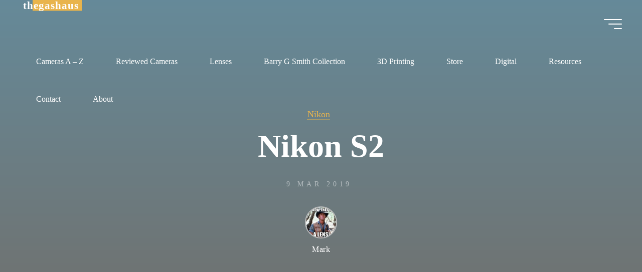

--- FILE ---
content_type: text/html; charset=UTF-8
request_url: https://thegashaus.com/2019/03/09/nikon-s2/
body_size: 36325
content:
<!DOCTYPE html><html lang="en-US"><head><script data-no-optimize="1">var litespeed_docref=sessionStorage.getItem("litespeed_docref");litespeed_docref&&(Object.defineProperty(document,"referrer",{get:function(){return litespeed_docref}}),sessionStorage.removeItem("litespeed_docref"));</script> <meta name="viewport" content="width=device-width, user-scalable=yes, initial-scale=1.0"><meta http-equiv="X-UA-Compatible" content="IE=edge" /><meta charset="UTF-8"><link rel="profile" href="http://gmpg.org/xfn/11"><link rel="pingback" href="https://thegashaus.com/xmlrpc.php"><meta name='robots' content='index, follow, max-image-preview:large, max-snippet:-1, max-video-preview:-1' /><title>Nikon S2 - thegashaus</title><link rel="canonical" href="https://thegashaus.com/2019/03/09/nikon-s2/" /><meta property="og:locale" content="en_US" /><meta property="og:type" content="article" /><meta property="og:title" content="Nikon S2 - thegashaus" /><meta property="og:description" content="The Nikon S2 has been on my wish list almost since I started collecting. Thanks to Robert Rotoloni and Mike Eckman I now have the &hellip;" /><meta property="og:url" content="https://thegashaus.com/2019/03/09/nikon-s2/" /><meta property="og:site_name" content="thegashaus" /><meta property="article:publisher" content="https://www.facebook.com/thegashaus" /><meta property="article:published_time" content="2019-03-09T13:00:26+00:00" /><meta property="article:modified_time" content="2022-04-04T04:00:27+00:00" /><meta property="og:image" content="https://thegashaus.com/wp-content/uploads/2019/01/img_9624-scaled.jpg" /><meta property="og:image:width" content="2560" /><meta property="og:image:height" content="1540" /><meta property="og:image:type" content="image/jpeg" /><meta name="author" content="Mark" /><meta name="twitter:card" content="summary_large_image" /><meta name="twitter:label1" content="Written by" /><meta name="twitter:data1" content="Mark" /><meta name="twitter:label2" content="Est. reading time" /><meta name="twitter:data2" content="4 minutes" /> <script type="application/ld+json" class="yoast-schema-graph">{"@context":"https://schema.org","@graph":[{"@type":"Article","@id":"https://thegashaus.com/2019/03/09/nikon-s2/#article","isPartOf":{"@id":"https://thegashaus.com/2019/03/09/nikon-s2/"},"author":{"name":"Mark","@id":"https://thegashaus.com/#/schema/person/1c4bb4a089678862201f0955f56519d8"},"headline":"Nikon S2","datePublished":"2019-03-09T13:00:26+00:00","dateModified":"2022-04-04T04:00:27+00:00","mainEntityOfPage":{"@id":"https://thegashaus.com/2019/03/09/nikon-s2/"},"wordCount":201,"commentCount":3,"publisher":{"@id":"https://thegashaus.com/#organization"},"image":{"@id":"https://thegashaus.com/2019/03/09/nikon-s2/#primaryimage"},"thumbnailUrl":"https://thegashaus.com/wp-content/uploads/2019/01/img_9624-scaled.jpg","keywords":["35mm","Interchangeable Lenses","Rangefinder","S2"],"articleSection":["Nikon"],"inLanguage":"en-US","potentialAction":[{"@type":"CommentAction","name":"Comment","target":["https://thegashaus.com/2019/03/09/nikon-s2/#respond"]}]},{"@type":"WebPage","@id":"https://thegashaus.com/2019/03/09/nikon-s2/","url":"https://thegashaus.com/2019/03/09/nikon-s2/","name":"Nikon S2 - thegashaus","isPartOf":{"@id":"https://thegashaus.com/#website"},"primaryImageOfPage":{"@id":"https://thegashaus.com/2019/03/09/nikon-s2/#primaryimage"},"image":{"@id":"https://thegashaus.com/2019/03/09/nikon-s2/#primaryimage"},"thumbnailUrl":"https://thegashaus.com/wp-content/uploads/2019/01/img_9624-scaled.jpg","datePublished":"2019-03-09T13:00:26+00:00","dateModified":"2022-04-04T04:00:27+00:00","breadcrumb":{"@id":"https://thegashaus.com/2019/03/09/nikon-s2/#breadcrumb"},"inLanguage":"en-US","potentialAction":[{"@type":"ReadAction","target":["https://thegashaus.com/2019/03/09/nikon-s2/"]}]},{"@type":"ImageObject","inLanguage":"en-US","@id":"https://thegashaus.com/2019/03/09/nikon-s2/#primaryimage","url":"https://thegashaus.com/wp-content/uploads/2019/01/img_9624-scaled.jpg","contentUrl":"https://thegashaus.com/wp-content/uploads/2019/01/img_9624-scaled.jpg","width":2560,"height":1540},{"@type":"BreadcrumbList","@id":"https://thegashaus.com/2019/03/09/nikon-s2/#breadcrumb","itemListElement":[{"@type":"ListItem","position":1,"name":"Home","item":"https://thegashaus.com/"},{"@type":"ListItem","position":2,"name":"Nikon S2"}]},{"@type":"WebSite","@id":"https://thegashaus.com/#website","url":"https://thegashaus.com/","name":"thegashaus","description":"vintage cameras +","publisher":{"@id":"https://thegashaus.com/#organization"},"potentialAction":[{"@type":"SearchAction","target":{"@type":"EntryPoint","urlTemplate":"https://thegashaus.com/?s={search_term_string}"},"query-input":{"@type":"PropertyValueSpecification","valueRequired":true,"valueName":"search_term_string"}}],"inLanguage":"en-US"},{"@type":"Organization","@id":"https://thegashaus.com/#organization","name":"thegashaus.com","url":"https://thegashaus.com/","logo":{"@type":"ImageObject","inLanguage":"en-US","@id":"https://thegashaus.com/#/schema/logo/image/","url":"https://i0.wp.com/thegashaus.com/wp-content/uploads/2021/12/Original-Logo.png?fit=1745%2C1508&ssl=1","contentUrl":"https://i0.wp.com/thegashaus.com/wp-content/uploads/2021/12/Original-Logo.png?fit=1745%2C1508&ssl=1","width":1745,"height":1508,"caption":"thegashaus.com"},"image":{"@id":"https://thegashaus.com/#/schema/logo/image/"},"sameAs":["https://www.facebook.com/thegashaus"]},{"@type":"Person","@id":"https://thegashaus.com/#/schema/person/1c4bb4a089678862201f0955f56519d8","name":"Mark","image":{"@type":"ImageObject","inLanguage":"en-US","@id":"https://thegashaus.com/#/schema/person/image/","url":"https://thegashaus.com/wp-content/litespeed/avatar/0a00267f9f9316db97cb2e66b0d94eac.jpg?ver=1768933941","contentUrl":"https://thegashaus.com/wp-content/litespeed/avatar/0a00267f9f9316db97cb2e66b0d94eac.jpg?ver=1768933941","caption":"Mark"},"sameAs":["https:"],"url":"https://thegashaus.com/author/faylcon/"}]}</script> <link rel='dns-prefetch' href='//stats.wp.com' /><link rel='dns-prefetch' href='//fonts.googleapis.com' /><link rel='dns-prefetch' href='//widgets.wp.com' /><link rel='dns-prefetch' href='//s0.wp.com' /><link rel='dns-prefetch' href='//0.gravatar.com' /><link rel='dns-prefetch' href='//1.gravatar.com' /><link rel='dns-prefetch' href='//2.gravatar.com' /><link rel='preconnect' href='//c0.wp.com' /><link rel="alternate" type="application/rss+xml" title="thegashaus &raquo; Feed" href="https://thegashaus.com/feed/" /><link rel="alternate" type="application/rss+xml" title="thegashaus &raquo; Comments Feed" href="https://thegashaus.com/comments/feed/" /><link rel="alternate" type="application/rss+xml" title="thegashaus &raquo; Nikon S2 Comments Feed" href="https://thegashaus.com/2019/03/09/nikon-s2/feed/" /><link rel="alternate" title="oEmbed (JSON)" type="application/json+oembed" href="https://thegashaus.com/wp-json/oembed/1.0/embed?url=https%3A%2F%2Fthegashaus.com%2F2019%2F03%2F09%2Fnikon-s2%2F" /><link rel="alternate" title="oEmbed (XML)" type="text/xml+oembed" href="https://thegashaus.com/wp-json/oembed/1.0/embed?url=https%3A%2F%2Fthegashaus.com%2F2019%2F03%2F09%2Fnikon-s2%2F&#038;format=xml" /><style id='wp-img-auto-sizes-contain-inline-css'>img:is([sizes=auto i],[sizes^="auto," i]){contain-intrinsic-size:3000px 1500px}
/*# sourceURL=wp-img-auto-sizes-contain-inline-css */</style><link data-optimized="2" rel="stylesheet" href="https://thegashaus.com/wp-content/litespeed/css/84f0195b8b72f037b14591e59d4c1163.css?ver=c8005" /><link rel='stylesheet' id='jetpack_related-posts-css' href='https://c0.wp.com/p/jetpack/15.4/modules/related-posts/related-posts.css' media='all' /><style id='wp-block-group-inline-css'>.wp-block-group{box-sizing:border-box}:where(.wp-block-group.wp-block-group-is-layout-constrained){position:relative}
/*# sourceURL=https://thegashaus.com/wp-content/plugins/gutenberg/build/styles/block-library/group/style.min.css */</style><style id='wp-block-archives-inline-css'>.wp-block-archives{box-sizing:border-box}.wp-block-archives-dropdown label{display:block}
/*# sourceURL=https://thegashaus.com/wp-content/plugins/gutenberg/build/styles/block-library/archives/style.min.css */</style><style id='wp-block-gallery-inline-css'>.blocks-gallery-grid:not(.has-nested-images),.wp-block-gallery:not(.has-nested-images){display:flex;flex-wrap:wrap;list-style-type:none;margin:0;padding:0}.blocks-gallery-grid:not(.has-nested-images) .blocks-gallery-image,.blocks-gallery-grid:not(.has-nested-images) .blocks-gallery-item,.wp-block-gallery:not(.has-nested-images) .blocks-gallery-image,.wp-block-gallery:not(.has-nested-images) .blocks-gallery-item{display:flex;flex-direction:column;flex-grow:1;justify-content:center;margin:0 1em 1em 0;position:relative;width:calc(50% - 1em)}.blocks-gallery-grid:not(.has-nested-images) .blocks-gallery-image:nth-of-type(2n),.blocks-gallery-grid:not(.has-nested-images) .blocks-gallery-item:nth-of-type(2n),.wp-block-gallery:not(.has-nested-images) .blocks-gallery-image:nth-of-type(2n),.wp-block-gallery:not(.has-nested-images) .blocks-gallery-item:nth-of-type(2n){margin-right:0}.blocks-gallery-grid:not(.has-nested-images) .blocks-gallery-image figure,.blocks-gallery-grid:not(.has-nested-images) .blocks-gallery-item figure,.wp-block-gallery:not(.has-nested-images) .blocks-gallery-image figure,.wp-block-gallery:not(.has-nested-images) .blocks-gallery-item figure{align-items:flex-end;display:flex;height:100%;justify-content:flex-start;margin:0}.blocks-gallery-grid:not(.has-nested-images) .blocks-gallery-image img,.blocks-gallery-grid:not(.has-nested-images) .blocks-gallery-item img,.wp-block-gallery:not(.has-nested-images) .blocks-gallery-image img,.wp-block-gallery:not(.has-nested-images) .blocks-gallery-item img{display:block;height:auto;max-width:100%;width:auto}.blocks-gallery-grid:not(.has-nested-images) .blocks-gallery-image figcaption,.blocks-gallery-grid:not(.has-nested-images) .blocks-gallery-item figcaption,.wp-block-gallery:not(.has-nested-images) .blocks-gallery-image figcaption,.wp-block-gallery:not(.has-nested-images) .blocks-gallery-item figcaption{background:linear-gradient(0deg,#000000b3,#0000004d 70%,#0000);bottom:0;box-sizing:border-box;color:#fff;font-size:.8em;margin:0;max-height:100%;overflow:auto;padding:3em .77em .7em;position:absolute;text-align:center;width:100%;z-index:2}.blocks-gallery-grid:not(.has-nested-images) .blocks-gallery-image figcaption img,.blocks-gallery-grid:not(.has-nested-images) .blocks-gallery-item figcaption img,.wp-block-gallery:not(.has-nested-images) .blocks-gallery-image figcaption img,.wp-block-gallery:not(.has-nested-images) .blocks-gallery-item figcaption img{display:inline}.blocks-gallery-grid:not(.has-nested-images) figcaption,.wp-block-gallery:not(.has-nested-images) figcaption{flex-grow:1}.blocks-gallery-grid:not(.has-nested-images).is-cropped .blocks-gallery-image a,.blocks-gallery-grid:not(.has-nested-images).is-cropped .blocks-gallery-image img,.blocks-gallery-grid:not(.has-nested-images).is-cropped .blocks-gallery-item a,.blocks-gallery-grid:not(.has-nested-images).is-cropped .blocks-gallery-item img,.wp-block-gallery:not(.has-nested-images).is-cropped .blocks-gallery-image a,.wp-block-gallery:not(.has-nested-images).is-cropped .blocks-gallery-image img,.wp-block-gallery:not(.has-nested-images).is-cropped .blocks-gallery-item a,.wp-block-gallery:not(.has-nested-images).is-cropped .blocks-gallery-item img{flex:1;height:100%;object-fit:cover;width:100%}.blocks-gallery-grid:not(.has-nested-images).columns-1 .blocks-gallery-image,.blocks-gallery-grid:not(.has-nested-images).columns-1 .blocks-gallery-item,.wp-block-gallery:not(.has-nested-images).columns-1 .blocks-gallery-image,.wp-block-gallery:not(.has-nested-images).columns-1 .blocks-gallery-item{margin-right:0;width:100%}@media (min-width:600px){.blocks-gallery-grid:not(.has-nested-images).columns-3 .blocks-gallery-image,.blocks-gallery-grid:not(.has-nested-images).columns-3 .blocks-gallery-item,.wp-block-gallery:not(.has-nested-images).columns-3 .blocks-gallery-image,.wp-block-gallery:not(.has-nested-images).columns-3 .blocks-gallery-item{margin-right:1em;width:calc(33.33333% - .66667em)}.blocks-gallery-grid:not(.has-nested-images).columns-4 .blocks-gallery-image,.blocks-gallery-grid:not(.has-nested-images).columns-4 .blocks-gallery-item,.wp-block-gallery:not(.has-nested-images).columns-4 .blocks-gallery-image,.wp-block-gallery:not(.has-nested-images).columns-4 .blocks-gallery-item{margin-right:1em;width:calc(25% - .75em)}.blocks-gallery-grid:not(.has-nested-images).columns-5 .blocks-gallery-image,.blocks-gallery-grid:not(.has-nested-images).columns-5 .blocks-gallery-item,.wp-block-gallery:not(.has-nested-images).columns-5 .blocks-gallery-image,.wp-block-gallery:not(.has-nested-images).columns-5 .blocks-gallery-item{margin-right:1em;width:calc(20% - .8em)}.blocks-gallery-grid:not(.has-nested-images).columns-6 .blocks-gallery-image,.blocks-gallery-grid:not(.has-nested-images).columns-6 .blocks-gallery-item,.wp-block-gallery:not(.has-nested-images).columns-6 .blocks-gallery-image,.wp-block-gallery:not(.has-nested-images).columns-6 .blocks-gallery-item{margin-right:1em;width:calc(16.66667% - .83333em)}.blocks-gallery-grid:not(.has-nested-images).columns-7 .blocks-gallery-image,.blocks-gallery-grid:not(.has-nested-images).columns-7 .blocks-gallery-item,.wp-block-gallery:not(.has-nested-images).columns-7 .blocks-gallery-image,.wp-block-gallery:not(.has-nested-images).columns-7 .blocks-gallery-item{margin-right:1em;width:calc(14.28571% - .85714em)}.blocks-gallery-grid:not(.has-nested-images).columns-8 .blocks-gallery-image,.blocks-gallery-grid:not(.has-nested-images).columns-8 .blocks-gallery-item,.wp-block-gallery:not(.has-nested-images).columns-8 .blocks-gallery-image,.wp-block-gallery:not(.has-nested-images).columns-8 .blocks-gallery-item{margin-right:1em;width:calc(12.5% - .875em)}.blocks-gallery-grid:not(.has-nested-images).columns-1 .blocks-gallery-image:nth-of-type(1n),.blocks-gallery-grid:not(.has-nested-images).columns-1 .blocks-gallery-item:nth-of-type(1n),.blocks-gallery-grid:not(.has-nested-images).columns-2 .blocks-gallery-image:nth-of-type(2n),.blocks-gallery-grid:not(.has-nested-images).columns-2 .blocks-gallery-item:nth-of-type(2n),.blocks-gallery-grid:not(.has-nested-images).columns-3 .blocks-gallery-image:nth-of-type(3n),.blocks-gallery-grid:not(.has-nested-images).columns-3 .blocks-gallery-item:nth-of-type(3n),.blocks-gallery-grid:not(.has-nested-images).columns-4 .blocks-gallery-image:nth-of-type(4n),.blocks-gallery-grid:not(.has-nested-images).columns-4 .blocks-gallery-item:nth-of-type(4n),.blocks-gallery-grid:not(.has-nested-images).columns-5 .blocks-gallery-image:nth-of-type(5n),.blocks-gallery-grid:not(.has-nested-images).columns-5 .blocks-gallery-item:nth-of-type(5n),.blocks-gallery-grid:not(.has-nested-images).columns-6 .blocks-gallery-image:nth-of-type(6n),.blocks-gallery-grid:not(.has-nested-images).columns-6 .blocks-gallery-item:nth-of-type(6n),.blocks-gallery-grid:not(.has-nested-images).columns-7 .blocks-gallery-image:nth-of-type(7n),.blocks-gallery-grid:not(.has-nested-images).columns-7 .blocks-gallery-item:nth-of-type(7n),.blocks-gallery-grid:not(.has-nested-images).columns-8 .blocks-gallery-image:nth-of-type(8n),.blocks-gallery-grid:not(.has-nested-images).columns-8 .blocks-gallery-item:nth-of-type(8n),.wp-block-gallery:not(.has-nested-images).columns-1 .blocks-gallery-image:nth-of-type(1n),.wp-block-gallery:not(.has-nested-images).columns-1 .blocks-gallery-item:nth-of-type(1n),.wp-block-gallery:not(.has-nested-images).columns-2 .blocks-gallery-image:nth-of-type(2n),.wp-block-gallery:not(.has-nested-images).columns-2 .blocks-gallery-item:nth-of-type(2n),.wp-block-gallery:not(.has-nested-images).columns-3 .blocks-gallery-image:nth-of-type(3n),.wp-block-gallery:not(.has-nested-images).columns-3 .blocks-gallery-item:nth-of-type(3n),.wp-block-gallery:not(.has-nested-images).columns-4 .blocks-gallery-image:nth-of-type(4n),.wp-block-gallery:not(.has-nested-images).columns-4 .blocks-gallery-item:nth-of-type(4n),.wp-block-gallery:not(.has-nested-images).columns-5 .blocks-gallery-image:nth-of-type(5n),.wp-block-gallery:not(.has-nested-images).columns-5 .blocks-gallery-item:nth-of-type(5n),.wp-block-gallery:not(.has-nested-images).columns-6 .blocks-gallery-image:nth-of-type(6n),.wp-block-gallery:not(.has-nested-images).columns-6 .blocks-gallery-item:nth-of-type(6n),.wp-block-gallery:not(.has-nested-images).columns-7 .blocks-gallery-image:nth-of-type(7n),.wp-block-gallery:not(.has-nested-images).columns-7 .blocks-gallery-item:nth-of-type(7n),.wp-block-gallery:not(.has-nested-images).columns-8 .blocks-gallery-image:nth-of-type(8n),.wp-block-gallery:not(.has-nested-images).columns-8 .blocks-gallery-item:nth-of-type(8n){margin-right:0}}.blocks-gallery-grid:not(.has-nested-images) .blocks-gallery-image:last-child,.blocks-gallery-grid:not(.has-nested-images) .blocks-gallery-item:last-child,.wp-block-gallery:not(.has-nested-images) .blocks-gallery-image:last-child,.wp-block-gallery:not(.has-nested-images) .blocks-gallery-item:last-child{margin-right:0}.blocks-gallery-grid:not(.has-nested-images).alignleft,.blocks-gallery-grid:not(.has-nested-images).alignright,.wp-block-gallery:not(.has-nested-images).alignleft,.wp-block-gallery:not(.has-nested-images).alignright{max-width:420px;width:100%}.blocks-gallery-grid:not(.has-nested-images).aligncenter .blocks-gallery-item figure,.wp-block-gallery:not(.has-nested-images).aligncenter .blocks-gallery-item figure{justify-content:center}.wp-block-gallery:not(.is-cropped) .blocks-gallery-item{align-self:flex-start}figure.wp-block-gallery.has-nested-images{align-items:normal}.wp-block-gallery.has-nested-images figure.wp-block-image:not(#individual-image){margin:0;width:calc(50% - var(--wp--style--unstable-gallery-gap, 16px)/2)}.wp-block-gallery.has-nested-images figure.wp-block-image{box-sizing:border-box;display:flex;flex-direction:column;flex-grow:1;justify-content:center;max-width:100%;position:relative}.wp-block-gallery.has-nested-images figure.wp-block-image>a,.wp-block-gallery.has-nested-images figure.wp-block-image>div{flex-direction:column;flex-grow:1;margin:0}.wp-block-gallery.has-nested-images figure.wp-block-image img{display:block;height:auto;max-width:100%!important;width:auto}.wp-block-gallery.has-nested-images figure.wp-block-image figcaption,.wp-block-gallery.has-nested-images figure.wp-block-image:has(figcaption):before{bottom:0;left:0;max-height:100%;position:absolute;right:0}.wp-block-gallery.has-nested-images figure.wp-block-image:has(figcaption):before{backdrop-filter:blur(3px);content:"";height:100%;-webkit-mask-image:linear-gradient(0deg,#000 20%,#0000);mask-image:linear-gradient(0deg,#000 20%,#0000);max-height:40%;pointer-events:none}.wp-block-gallery.has-nested-images figure.wp-block-image figcaption{box-sizing:border-box;color:#fff;font-size:13px;margin:0;overflow:auto;padding:1em;text-align:center;text-shadow:0 0 1.5px #000}.wp-block-gallery.has-nested-images figure.wp-block-image figcaption::-webkit-scrollbar{height:12px;width:12px}.wp-block-gallery.has-nested-images figure.wp-block-image figcaption::-webkit-scrollbar-track{background-color:initial}.wp-block-gallery.has-nested-images figure.wp-block-image figcaption::-webkit-scrollbar-thumb{background-clip:padding-box;background-color:initial;border:3px solid #0000;border-radius:8px}.wp-block-gallery.has-nested-images figure.wp-block-image figcaption:focus-within::-webkit-scrollbar-thumb,.wp-block-gallery.has-nested-images figure.wp-block-image figcaption:focus::-webkit-scrollbar-thumb,.wp-block-gallery.has-nested-images figure.wp-block-image figcaption:hover::-webkit-scrollbar-thumb{background-color:#fffc}.wp-block-gallery.has-nested-images figure.wp-block-image figcaption{scrollbar-color:#0000 #0000;scrollbar-gutter:stable both-edges;scrollbar-width:thin}.wp-block-gallery.has-nested-images figure.wp-block-image figcaption:focus,.wp-block-gallery.has-nested-images figure.wp-block-image figcaption:focus-within,.wp-block-gallery.has-nested-images figure.wp-block-image figcaption:hover{scrollbar-color:#fffc #0000}.wp-block-gallery.has-nested-images figure.wp-block-image figcaption{will-change:transform}@media (hover:none){.wp-block-gallery.has-nested-images figure.wp-block-image figcaption{scrollbar-color:#fffc #0000}}.wp-block-gallery.has-nested-images figure.wp-block-image figcaption{background:linear-gradient(0deg,#0006,#0000)}.wp-block-gallery.has-nested-images figure.wp-block-image figcaption img{display:inline}.wp-block-gallery.has-nested-images figure.wp-block-image figcaption a{color:inherit}.wp-block-gallery.has-nested-images figure.wp-block-image.has-custom-border img{box-sizing:border-box}.wp-block-gallery.has-nested-images figure.wp-block-image.has-custom-border>a,.wp-block-gallery.has-nested-images figure.wp-block-image.has-custom-border>div,.wp-block-gallery.has-nested-images figure.wp-block-image.is-style-rounded>a,.wp-block-gallery.has-nested-images figure.wp-block-image.is-style-rounded>div{flex:1 1 auto}.wp-block-gallery.has-nested-images figure.wp-block-image.has-custom-border figcaption,.wp-block-gallery.has-nested-images figure.wp-block-image.is-style-rounded figcaption{background:none;color:inherit;flex:initial;margin:0;padding:10px 10px 9px;position:relative;text-shadow:none}.wp-block-gallery.has-nested-images figure.wp-block-image.has-custom-border:before,.wp-block-gallery.has-nested-images figure.wp-block-image.is-style-rounded:before{content:none}.wp-block-gallery.has-nested-images figcaption{flex-basis:100%;flex-grow:1;text-align:center}.wp-block-gallery.has-nested-images:not(.is-cropped) figure.wp-block-image:not(#individual-image){margin-bottom:auto;margin-top:0}.wp-block-gallery.has-nested-images.is-cropped figure.wp-block-image:not(#individual-image){align-self:inherit}.wp-block-gallery.has-nested-images.is-cropped figure.wp-block-image:not(#individual-image)>a,.wp-block-gallery.has-nested-images.is-cropped figure.wp-block-image:not(#individual-image)>div:not(.components-drop-zone){display:flex}.wp-block-gallery.has-nested-images.is-cropped figure.wp-block-image:not(#individual-image) a,.wp-block-gallery.has-nested-images.is-cropped figure.wp-block-image:not(#individual-image) img{flex:1 0 0%;height:100%;object-fit:cover;width:100%}.wp-block-gallery.has-nested-images.columns-1 figure.wp-block-image:not(#individual-image){width:100%}@media (min-width:600px){.wp-block-gallery.has-nested-images.columns-3 figure.wp-block-image:not(#individual-image){width:calc(33.33333% - var(--wp--style--unstable-gallery-gap, 16px)*.66667)}.wp-block-gallery.has-nested-images.columns-4 figure.wp-block-image:not(#individual-image){width:calc(25% - var(--wp--style--unstable-gallery-gap, 16px)*.75)}.wp-block-gallery.has-nested-images.columns-5 figure.wp-block-image:not(#individual-image){width:calc(20% - var(--wp--style--unstable-gallery-gap, 16px)*.8)}.wp-block-gallery.has-nested-images.columns-6 figure.wp-block-image:not(#individual-image){width:calc(16.66667% - var(--wp--style--unstable-gallery-gap, 16px)*.83333)}.wp-block-gallery.has-nested-images.columns-7 figure.wp-block-image:not(#individual-image){width:calc(14.28571% - var(--wp--style--unstable-gallery-gap, 16px)*.85714)}.wp-block-gallery.has-nested-images.columns-8 figure.wp-block-image:not(#individual-image){width:calc(12.5% - var(--wp--style--unstable-gallery-gap, 16px)*.875)}.wp-block-gallery.has-nested-images.columns-default figure.wp-block-image:not(#individual-image){width:calc(33.33% - var(--wp--style--unstable-gallery-gap, 16px)*.66667)}.wp-block-gallery.has-nested-images.columns-default figure.wp-block-image:not(#individual-image):first-child:nth-last-child(2),.wp-block-gallery.has-nested-images.columns-default figure.wp-block-image:not(#individual-image):first-child:nth-last-child(2)~figure.wp-block-image:not(#individual-image){width:calc(50% - var(--wp--style--unstable-gallery-gap, 16px)*.5)}.wp-block-gallery.has-nested-images.columns-default figure.wp-block-image:not(#individual-image):first-child:last-child{width:100%}}.wp-block-gallery.has-nested-images.alignleft,.wp-block-gallery.has-nested-images.alignright{max-width:420px;width:100%}.wp-block-gallery.has-nested-images.aligncenter{justify-content:center}
/*# sourceURL=https://thegashaus.com/wp-content/plugins/gutenberg/build/styles/block-library/gallery/style.min.css */</style><style id='wp-block-heading-inline-css'>h1:where(.wp-block-heading).has-background,h2:where(.wp-block-heading).has-background,h3:where(.wp-block-heading).has-background,h4:where(.wp-block-heading).has-background,h5:where(.wp-block-heading).has-background,h6:where(.wp-block-heading).has-background{padding:1.25em 2.375em}h1.has-text-align-left[style*=writing-mode]:where([style*=vertical-lr]),h1.has-text-align-right[style*=writing-mode]:where([style*=vertical-rl]),h2.has-text-align-left[style*=writing-mode]:where([style*=vertical-lr]),h2.has-text-align-right[style*=writing-mode]:where([style*=vertical-rl]),h3.has-text-align-left[style*=writing-mode]:where([style*=vertical-lr]),h3.has-text-align-right[style*=writing-mode]:where([style*=vertical-rl]),h4.has-text-align-left[style*=writing-mode]:where([style*=vertical-lr]),h4.has-text-align-right[style*=writing-mode]:where([style*=vertical-rl]),h5.has-text-align-left[style*=writing-mode]:where([style*=vertical-lr]),h5.has-text-align-right[style*=writing-mode]:where([style*=vertical-rl]),h6.has-text-align-left[style*=writing-mode]:where([style*=vertical-lr]),h6.has-text-align-right[style*=writing-mode]:where([style*=vertical-rl]){rotate:180deg}
/*# sourceURL=https://thegashaus.com/wp-content/plugins/gutenberg/build/styles/block-library/heading/style.min.css */</style><style id='wp-block-image-inline-css'>.wp-block-image>a,.wp-block-image>figure>a{display:inline-block}.wp-block-image img{box-sizing:border-box;height:auto;max-width:100%;vertical-align:bottom}@media not (prefers-reduced-motion){.wp-block-image img.hide{visibility:hidden}.wp-block-image img.show{animation:show-content-image .4s}}.wp-block-image[style*=border-radius] img,.wp-block-image[style*=border-radius]>a{border-radius:inherit}.wp-block-image.has-custom-border img{box-sizing:border-box}.wp-block-image.aligncenter{text-align:center}.wp-block-image.alignfull>a,.wp-block-image.alignwide>a{width:100%}.wp-block-image.alignfull img,.wp-block-image.alignwide img{height:auto;width:100%}.wp-block-image .aligncenter,.wp-block-image .alignleft,.wp-block-image .alignright,.wp-block-image.aligncenter,.wp-block-image.alignleft,.wp-block-image.alignright{display:table}.wp-block-image .aligncenter>figcaption,.wp-block-image .alignleft>figcaption,.wp-block-image .alignright>figcaption,.wp-block-image.aligncenter>figcaption,.wp-block-image.alignleft>figcaption,.wp-block-image.alignright>figcaption{caption-side:bottom;display:table-caption}.wp-block-image .alignleft{float:left;margin:.5em 1em .5em 0}.wp-block-image .alignright{float:right;margin:.5em 0 .5em 1em}.wp-block-image .aligncenter{margin-left:auto;margin-right:auto}.wp-block-image :where(figcaption){margin-bottom:1em;margin-top:.5em}.wp-block-image.is-style-circle-mask img{border-radius:9999px}@supports ((-webkit-mask-image:none) or (mask-image:none)) or (-webkit-mask-image:none){.wp-block-image.is-style-circle-mask img{border-radius:0;-webkit-mask-image:url('data:image/svg+xml;utf8,<svg viewBox="0 0 100 100" xmlns="http://www.w3.org/2000/svg"><circle cx="50" cy="50" r="50"/></svg>');mask-image:url('data:image/svg+xml;utf8,<svg viewBox="0 0 100 100" xmlns="http://www.w3.org/2000/svg"><circle cx="50" cy="50" r="50"/></svg>');mask-mode:alpha;-webkit-mask-position:center;mask-position:center;-webkit-mask-repeat:no-repeat;mask-repeat:no-repeat;-webkit-mask-size:contain;mask-size:contain}}:root :where(.wp-block-image.is-style-rounded img,.wp-block-image .is-style-rounded img){border-radius:9999px}.wp-block-image figure{margin:0}.wp-lightbox-container{display:flex;flex-direction:column;position:relative}.wp-lightbox-container img{cursor:zoom-in}.wp-lightbox-container img:hover+button{opacity:1}.wp-lightbox-container button{align-items:center;backdrop-filter:blur(16px) saturate(180%);background-color:#5a5a5a40;border:none;border-radius:4px;cursor:zoom-in;display:flex;height:20px;justify-content:center;opacity:0;padding:0;position:absolute;right:16px;text-align:center;top:16px;width:20px;z-index:100}@media not (prefers-reduced-motion){.wp-lightbox-container button{transition:opacity .2s ease}}.wp-lightbox-container button:focus-visible{outline:3px auto #5a5a5a40;outline:3px auto -webkit-focus-ring-color;outline-offset:3px}.wp-lightbox-container button:hover{cursor:pointer;opacity:1}.wp-lightbox-container button:focus{opacity:1}.wp-lightbox-container button:focus,.wp-lightbox-container button:hover,.wp-lightbox-container button:not(:hover):not(:active):not(.has-background){background-color:#5a5a5a40;border:none}.wp-lightbox-overlay{box-sizing:border-box;cursor:zoom-out;height:100vh;left:0;overflow:hidden;position:fixed;top:0;visibility:hidden;width:100%;z-index:100000}.wp-lightbox-overlay .close-button{align-items:center;cursor:pointer;display:flex;justify-content:center;min-height:40px;min-width:40px;padding:0;position:absolute;right:calc(env(safe-area-inset-right) + 16px);top:calc(env(safe-area-inset-top) + 16px);z-index:5000000}.wp-lightbox-overlay .close-button:focus,.wp-lightbox-overlay .close-button:hover,.wp-lightbox-overlay .close-button:not(:hover):not(:active):not(.has-background){background:none;border:none}.wp-lightbox-overlay .lightbox-image-container{height:var(--wp--lightbox-container-height);left:50%;overflow:hidden;position:absolute;top:50%;transform:translate(-50%,-50%);transform-origin:top left;width:var(--wp--lightbox-container-width);z-index:9999999999}.wp-lightbox-overlay .wp-block-image{align-items:center;box-sizing:border-box;display:flex;height:100%;justify-content:center;margin:0;position:relative;transform-origin:0 0;width:100%;z-index:3000000}.wp-lightbox-overlay .wp-block-image img{height:var(--wp--lightbox-image-height);min-height:var(--wp--lightbox-image-height);min-width:var(--wp--lightbox-image-width);width:var(--wp--lightbox-image-width)}.wp-lightbox-overlay .wp-block-image figcaption{display:none}.wp-lightbox-overlay button{background:none;border:none}.wp-lightbox-overlay .scrim{background-color:#fff;height:100%;opacity:.9;position:absolute;width:100%;z-index:2000000}.wp-lightbox-overlay.active{visibility:visible}@media not (prefers-reduced-motion){.wp-lightbox-overlay.active{animation:turn-on-visibility .25s both}.wp-lightbox-overlay.active img{animation:turn-on-visibility .35s both}.wp-lightbox-overlay.show-closing-animation:not(.active){animation:turn-off-visibility .35s both}.wp-lightbox-overlay.show-closing-animation:not(.active) img{animation:turn-off-visibility .25s both}.wp-lightbox-overlay.zoom.active{animation:none;opacity:1;visibility:visible}.wp-lightbox-overlay.zoom.active .lightbox-image-container{animation:lightbox-zoom-in .4s}.wp-lightbox-overlay.zoom.active .lightbox-image-container img{animation:none}.wp-lightbox-overlay.zoom.active .scrim{animation:turn-on-visibility .4s forwards}.wp-lightbox-overlay.zoom.show-closing-animation:not(.active){animation:none}.wp-lightbox-overlay.zoom.show-closing-animation:not(.active) .lightbox-image-container{animation:lightbox-zoom-out .4s}.wp-lightbox-overlay.zoom.show-closing-animation:not(.active) .lightbox-image-container img{animation:none}.wp-lightbox-overlay.zoom.show-closing-animation:not(.active) .scrim{animation:turn-off-visibility .4s forwards}}@keyframes show-content-image{0%{visibility:hidden}99%{visibility:hidden}to{visibility:visible}}@keyframes turn-on-visibility{0%{opacity:0}to{opacity:1}}@keyframes turn-off-visibility{0%{opacity:1;visibility:visible}99%{opacity:0;visibility:visible}to{opacity:0;visibility:hidden}}@keyframes lightbox-zoom-in{0%{transform:translate(calc((-100vw + var(--wp--lightbox-scrollbar-width))/2 + var(--wp--lightbox-initial-left-position)),calc(-50vh + var(--wp--lightbox-initial-top-position))) scale(var(--wp--lightbox-scale))}to{transform:translate(-50%,-50%) scale(1)}}@keyframes lightbox-zoom-out{0%{transform:translate(-50%,-50%) scale(1);visibility:visible}99%{visibility:visible}to{transform:translate(calc((-100vw + var(--wp--lightbox-scrollbar-width))/2 + var(--wp--lightbox-initial-left-position)),calc(-50vh + var(--wp--lightbox-initial-top-position))) scale(var(--wp--lightbox-scale));visibility:hidden}}
/*# sourceURL=https://thegashaus.com/wp-content/plugins/gutenberg/build/styles/block-library/image/style.min.css */</style><style id='wp-block-latest-posts-inline-css'>.wp-block-latest-posts{box-sizing:border-box}.wp-block-latest-posts.alignleft{margin-right:2em}.wp-block-latest-posts.alignright{margin-left:2em}.wp-block-latest-posts.wp-block-latest-posts__list{list-style:none}.wp-block-latest-posts.wp-block-latest-posts__list li{clear:both;overflow-wrap:break-word}.wp-block-latest-posts.is-grid{display:flex;flex-wrap:wrap}.wp-block-latest-posts.is-grid li{margin:0 1.25em 1.25em 0;width:100%}@media (min-width:600px){.wp-block-latest-posts.columns-2 li{width:calc(50% - .625em)}.wp-block-latest-posts.columns-2 li:nth-child(2n){margin-right:0}.wp-block-latest-posts.columns-3 li{width:calc(33.33333% - .83333em)}.wp-block-latest-posts.columns-3 li:nth-child(3n){margin-right:0}.wp-block-latest-posts.columns-4 li{width:calc(25% - .9375em)}.wp-block-latest-posts.columns-4 li:nth-child(4n){margin-right:0}.wp-block-latest-posts.columns-5 li{width:calc(20% - 1em)}.wp-block-latest-posts.columns-5 li:nth-child(5n){margin-right:0}.wp-block-latest-posts.columns-6 li{width:calc(16.66667% - 1.04167em)}.wp-block-latest-posts.columns-6 li:nth-child(6n){margin-right:0}}:root :where(.wp-block-latest-posts.is-grid){padding:0}:root :where(.wp-block-latest-posts.wp-block-latest-posts__list){padding-left:0}.wp-block-latest-posts__post-author,.wp-block-latest-posts__post-date{display:block;font-size:.8125em}.wp-block-latest-posts__post-excerpt,.wp-block-latest-posts__post-full-content{margin-bottom:1em;margin-top:.5em}.wp-block-latest-posts__featured-image a{display:inline-block}.wp-block-latest-posts__featured-image img{height:auto;max-width:100%;width:auto}.wp-block-latest-posts__featured-image.alignleft{float:left;margin-right:1em}.wp-block-latest-posts__featured-image.alignright{float:right;margin-left:1em}.wp-block-latest-posts__featured-image.aligncenter{margin-bottom:1em;text-align:center}
/*# sourceURL=https://thegashaus.com/wp-content/plugins/gutenberg/build/styles/block-library/latest-posts/style.min.css */</style><style id='wp-block-search-inline-css'>.wp-block-search__button{margin-left:10px;word-break:normal}.wp-block-search__button.has-icon{line-height:0}.wp-block-search__button svg{fill:currentColor;height:1.25em;min-height:24px;min-width:24px;vertical-align:text-bottom;width:1.25em}:where(.wp-block-search__button){border:1px solid #ccc;padding:6px 10px}.wp-block-search__inside-wrapper{display:flex;flex:auto;flex-wrap:nowrap;max-width:100%}.wp-block-search__label{width:100%}.wp-block-search.wp-block-search__button-only .wp-block-search__button{box-sizing:border-box;display:flex;flex-shrink:0;justify-content:center;margin-left:0;max-width:100%}.wp-block-search.wp-block-search__button-only .wp-block-search__inside-wrapper{min-width:0!important;transition-property:width}.wp-block-search.wp-block-search__button-only .wp-block-search__input{flex-basis:100%;transition-duration:.3s}.wp-block-search.wp-block-search__button-only.wp-block-search__searchfield-hidden,.wp-block-search.wp-block-search__button-only.wp-block-search__searchfield-hidden .wp-block-search__inside-wrapper{overflow:hidden}.wp-block-search.wp-block-search__button-only.wp-block-search__searchfield-hidden .wp-block-search__input{border-left-width:0!important;border-right-width:0!important;flex-basis:0;flex-grow:0;margin:0;min-width:0!important;padding-left:0!important;padding-right:0!important;width:0!important}:where(.wp-block-search__input){appearance:none;border:1px solid #949494;flex-grow:1;font-family:inherit;font-size:inherit;font-style:inherit;font-weight:inherit;letter-spacing:inherit;line-height:inherit;margin-left:0;margin-right:0;min-width:3rem;padding:8px;text-decoration:unset!important;text-transform:inherit}:where(.wp-block-search__button-inside .wp-block-search__inside-wrapper){background-color:#fff;border:1px solid #949494;box-sizing:border-box;padding:4px}:where(.wp-block-search__button-inside .wp-block-search__inside-wrapper) .wp-block-search__input{border:none;border-radius:0;padding:0 4px}:where(.wp-block-search__button-inside .wp-block-search__inside-wrapper) .wp-block-search__input:focus{outline:none}:where(.wp-block-search__button-inside .wp-block-search__inside-wrapper) :where(.wp-block-search__button){padding:4px 8px}.wp-block-search.aligncenter .wp-block-search__inside-wrapper{margin:auto}.wp-block[data-align=right] .wp-block-search.wp-block-search__button-only .wp-block-search__inside-wrapper{float:right}
/*# sourceURL=https://thegashaus.com/wp-content/plugins/gutenberg/build/styles/block-library/search/style.min.css */</style><style id='global-styles-inline-css'>:root{--wp--preset--aspect-ratio--square: 1;--wp--preset--aspect-ratio--4-3: 4/3;--wp--preset--aspect-ratio--3-4: 3/4;--wp--preset--aspect-ratio--3-2: 3/2;--wp--preset--aspect-ratio--2-3: 2/3;--wp--preset--aspect-ratio--16-9: 16/9;--wp--preset--aspect-ratio--9-16: 9/16;--wp--preset--color--black: #000000;--wp--preset--color--cyan-bluish-gray: #abb8c3;--wp--preset--color--white: #ffffff;--wp--preset--color--pale-pink: #f78da7;--wp--preset--color--vivid-red: #cf2e2e;--wp--preset--color--luminous-vivid-orange: #ff6900;--wp--preset--color--luminous-vivid-amber: #fcb900;--wp--preset--color--light-green-cyan: #7bdcb5;--wp--preset--color--vivid-green-cyan: #00d084;--wp--preset--color--pale-cyan-blue: #8ed1fc;--wp--preset--color--vivid-cyan-blue: #0693e3;--wp--preset--color--vivid-purple: #9b51e0;--wp--preset--color--accent-1: #E9B44C;--wp--preset--color--accent-2: #0F8B8D;--wp--preset--color--headings: #162521;--wp--preset--color--sitetext: #707070;--wp--preset--color--sitebg: #FFFFFF;--wp--preset--gradient--vivid-cyan-blue-to-vivid-purple: linear-gradient(135deg,rgb(6,147,227) 0%,rgb(155,81,224) 100%);--wp--preset--gradient--light-green-cyan-to-vivid-green-cyan: linear-gradient(135deg,rgb(122,220,180) 0%,rgb(0,208,130) 100%);--wp--preset--gradient--luminous-vivid-amber-to-luminous-vivid-orange: linear-gradient(135deg,rgb(252,185,0) 0%,rgb(255,105,0) 100%);--wp--preset--gradient--luminous-vivid-orange-to-vivid-red: linear-gradient(135deg,rgb(255,105,0) 0%,rgb(207,46,46) 100%);--wp--preset--gradient--very-light-gray-to-cyan-bluish-gray: linear-gradient(135deg,rgb(238,238,238) 0%,rgb(169,184,195) 100%);--wp--preset--gradient--cool-to-warm-spectrum: linear-gradient(135deg,rgb(74,234,220) 0%,rgb(151,120,209) 20%,rgb(207,42,186) 40%,rgb(238,44,130) 60%,rgb(251,105,98) 80%,rgb(254,248,76) 100%);--wp--preset--gradient--blush-light-purple: linear-gradient(135deg,rgb(255,206,236) 0%,rgb(152,150,240) 100%);--wp--preset--gradient--blush-bordeaux: linear-gradient(135deg,rgb(254,205,165) 0%,rgb(254,45,45) 50%,rgb(107,0,62) 100%);--wp--preset--gradient--luminous-dusk: linear-gradient(135deg,rgb(255,203,112) 0%,rgb(199,81,192) 50%,rgb(65,88,208) 100%);--wp--preset--gradient--pale-ocean: linear-gradient(135deg,rgb(255,245,203) 0%,rgb(182,227,212) 50%,rgb(51,167,181) 100%);--wp--preset--gradient--electric-grass: linear-gradient(135deg,rgb(202,248,128) 0%,rgb(113,206,126) 100%);--wp--preset--gradient--midnight: linear-gradient(135deg,rgb(2,3,129) 0%,rgb(40,116,252) 100%);--wp--preset--font-size--small: 10px;--wp--preset--font-size--medium: 20px;--wp--preset--font-size--large: 25px;--wp--preset--font-size--x-large: 42px;--wp--preset--font-size--normal: 16px;--wp--preset--font-size--larger: 40px;--wp--preset--spacing--20: 0.44rem;--wp--preset--spacing--30: 0.67rem;--wp--preset--spacing--40: 1rem;--wp--preset--spacing--50: 1.5rem;--wp--preset--spacing--60: 2.25rem;--wp--preset--spacing--70: 3.38rem;--wp--preset--spacing--80: 5.06rem;--wp--preset--shadow--natural: 6px 6px 9px rgba(0, 0, 0, 0.2);--wp--preset--shadow--deep: 12px 12px 50px rgba(0, 0, 0, 0.4);--wp--preset--shadow--sharp: 6px 6px 0px rgba(0, 0, 0, 0.2);--wp--preset--shadow--outlined: 6px 6px 0px -3px rgb(255, 255, 255), 6px 6px rgb(0, 0, 0);--wp--preset--shadow--crisp: 6px 6px 0px rgb(0, 0, 0);}:where(body) { margin: 0; }:where(.is-layout-flex){gap: 0.5em;}:where(.is-layout-grid){gap: 0.5em;}body .is-layout-flex{display: flex;}.is-layout-flex{flex-wrap: wrap;align-items: center;}.is-layout-flex > :is(*, div){margin: 0;}body .is-layout-grid{display: grid;}.is-layout-grid > :is(*, div){margin: 0;}body{padding-top: 0px;padding-right: 0px;padding-bottom: 0px;padding-left: 0px;}a:where(:not(.wp-element-button)){text-decoration: underline;}:root :where(.wp-element-button, .wp-block-button__link){background-color: #32373c;border-width: 0;color: #fff;font-family: inherit;font-size: inherit;font-style: inherit;font-weight: inherit;letter-spacing: inherit;line-height: inherit;padding-top: calc(0.667em + 2px);padding-right: calc(1.333em + 2px);padding-bottom: calc(0.667em + 2px);padding-left: calc(1.333em + 2px);text-decoration: none;text-transform: inherit;}.has-black-color{color: var(--wp--preset--color--black) !important;}.has-cyan-bluish-gray-color{color: var(--wp--preset--color--cyan-bluish-gray) !important;}.has-white-color{color: var(--wp--preset--color--white) !important;}.has-pale-pink-color{color: var(--wp--preset--color--pale-pink) !important;}.has-vivid-red-color{color: var(--wp--preset--color--vivid-red) !important;}.has-luminous-vivid-orange-color{color: var(--wp--preset--color--luminous-vivid-orange) !important;}.has-luminous-vivid-amber-color{color: var(--wp--preset--color--luminous-vivid-amber) !important;}.has-light-green-cyan-color{color: var(--wp--preset--color--light-green-cyan) !important;}.has-vivid-green-cyan-color{color: var(--wp--preset--color--vivid-green-cyan) !important;}.has-pale-cyan-blue-color{color: var(--wp--preset--color--pale-cyan-blue) !important;}.has-vivid-cyan-blue-color{color: var(--wp--preset--color--vivid-cyan-blue) !important;}.has-vivid-purple-color{color: var(--wp--preset--color--vivid-purple) !important;}.has-accent-1-color{color: var(--wp--preset--color--accent-1) !important;}.has-accent-2-color{color: var(--wp--preset--color--accent-2) !important;}.has-headings-color{color: var(--wp--preset--color--headings) !important;}.has-sitetext-color{color: var(--wp--preset--color--sitetext) !important;}.has-sitebg-color{color: var(--wp--preset--color--sitebg) !important;}.has-black-background-color{background-color: var(--wp--preset--color--black) !important;}.has-cyan-bluish-gray-background-color{background-color: var(--wp--preset--color--cyan-bluish-gray) !important;}.has-white-background-color{background-color: var(--wp--preset--color--white) !important;}.has-pale-pink-background-color{background-color: var(--wp--preset--color--pale-pink) !important;}.has-vivid-red-background-color{background-color: var(--wp--preset--color--vivid-red) !important;}.has-luminous-vivid-orange-background-color{background-color: var(--wp--preset--color--luminous-vivid-orange) !important;}.has-luminous-vivid-amber-background-color{background-color: var(--wp--preset--color--luminous-vivid-amber) !important;}.has-light-green-cyan-background-color{background-color: var(--wp--preset--color--light-green-cyan) !important;}.has-vivid-green-cyan-background-color{background-color: var(--wp--preset--color--vivid-green-cyan) !important;}.has-pale-cyan-blue-background-color{background-color: var(--wp--preset--color--pale-cyan-blue) !important;}.has-vivid-cyan-blue-background-color{background-color: var(--wp--preset--color--vivid-cyan-blue) !important;}.has-vivid-purple-background-color{background-color: var(--wp--preset--color--vivid-purple) !important;}.has-accent-1-background-color{background-color: var(--wp--preset--color--accent-1) !important;}.has-accent-2-background-color{background-color: var(--wp--preset--color--accent-2) !important;}.has-headings-background-color{background-color: var(--wp--preset--color--headings) !important;}.has-sitetext-background-color{background-color: var(--wp--preset--color--sitetext) !important;}.has-sitebg-background-color{background-color: var(--wp--preset--color--sitebg) !important;}.has-black-border-color{border-color: var(--wp--preset--color--black) !important;}.has-cyan-bluish-gray-border-color{border-color: var(--wp--preset--color--cyan-bluish-gray) !important;}.has-white-border-color{border-color: var(--wp--preset--color--white) !important;}.has-pale-pink-border-color{border-color: var(--wp--preset--color--pale-pink) !important;}.has-vivid-red-border-color{border-color: var(--wp--preset--color--vivid-red) !important;}.has-luminous-vivid-orange-border-color{border-color: var(--wp--preset--color--luminous-vivid-orange) !important;}.has-luminous-vivid-amber-border-color{border-color: var(--wp--preset--color--luminous-vivid-amber) !important;}.has-light-green-cyan-border-color{border-color: var(--wp--preset--color--light-green-cyan) !important;}.has-vivid-green-cyan-border-color{border-color: var(--wp--preset--color--vivid-green-cyan) !important;}.has-pale-cyan-blue-border-color{border-color: var(--wp--preset--color--pale-cyan-blue) !important;}.has-vivid-cyan-blue-border-color{border-color: var(--wp--preset--color--vivid-cyan-blue) !important;}.has-vivid-purple-border-color{border-color: var(--wp--preset--color--vivid-purple) !important;}.has-accent-1-border-color{border-color: var(--wp--preset--color--accent-1) !important;}.has-accent-2-border-color{border-color: var(--wp--preset--color--accent-2) !important;}.has-headings-border-color{border-color: var(--wp--preset--color--headings) !important;}.has-sitetext-border-color{border-color: var(--wp--preset--color--sitetext) !important;}.has-sitebg-border-color{border-color: var(--wp--preset--color--sitebg) !important;}.has-vivid-cyan-blue-to-vivid-purple-gradient-background{background: var(--wp--preset--gradient--vivid-cyan-blue-to-vivid-purple) !important;}.has-light-green-cyan-to-vivid-green-cyan-gradient-background{background: var(--wp--preset--gradient--light-green-cyan-to-vivid-green-cyan) !important;}.has-luminous-vivid-amber-to-luminous-vivid-orange-gradient-background{background: var(--wp--preset--gradient--luminous-vivid-amber-to-luminous-vivid-orange) !important;}.has-luminous-vivid-orange-to-vivid-red-gradient-background{background: var(--wp--preset--gradient--luminous-vivid-orange-to-vivid-red) !important;}.has-very-light-gray-to-cyan-bluish-gray-gradient-background{background: var(--wp--preset--gradient--very-light-gray-to-cyan-bluish-gray) !important;}.has-cool-to-warm-spectrum-gradient-background{background: var(--wp--preset--gradient--cool-to-warm-spectrum) !important;}.has-blush-light-purple-gradient-background{background: var(--wp--preset--gradient--blush-light-purple) !important;}.has-blush-bordeaux-gradient-background{background: var(--wp--preset--gradient--blush-bordeaux) !important;}.has-luminous-dusk-gradient-background{background: var(--wp--preset--gradient--luminous-dusk) !important;}.has-pale-ocean-gradient-background{background: var(--wp--preset--gradient--pale-ocean) !important;}.has-electric-grass-gradient-background{background: var(--wp--preset--gradient--electric-grass) !important;}.has-midnight-gradient-background{background: var(--wp--preset--gradient--midnight) !important;}.has-small-font-size{font-size: var(--wp--preset--font-size--small) !important;}.has-medium-font-size{font-size: var(--wp--preset--font-size--medium) !important;}.has-large-font-size{font-size: var(--wp--preset--font-size--large) !important;}.has-x-large-font-size{font-size: var(--wp--preset--font-size--x-large) !important;}.has-normal-font-size{font-size: var(--wp--preset--font-size--normal) !important;}.has-larger-font-size{font-size: var(--wp--preset--font-size--larger) !important;}
/*# sourceURL=global-styles-inline-css */</style><style id='core-block-supports-inline-css'>.wp-block-gallery.wp-block-gallery-1{--wp--style--unstable-gallery-gap:var( --wp--style--gallery-gap-default, var( --gallery-block--gutter-size, var( --wp--style--block-gap, 0.5em ) ) );gap:var( --wp--style--gallery-gap-default, var( --gallery-block--gutter-size, var( --wp--style--block-gap, 0.5em ) ) );}.wp-block-gallery.wp-block-gallery-2{--wp--style--unstable-gallery-gap:var( --wp--style--gallery-gap-default, var( --gallery-block--gutter-size, var( --wp--style--block-gap, 0.5em ) ) );gap:var( --wp--style--gallery-gap-default, var( --gallery-block--gutter-size, var( --wp--style--block-gap, 0.5em ) ) );}
/*# sourceURL=core-block-supports-inline-css */</style><style id='classic-theme-styles-inline-css'>.wp-block-button__link{background-color:#32373c;border-radius:9999px;box-shadow:none;color:#fff;font-size:1.125em;padding:calc(.667em + 2px) calc(1.333em + 2px);text-decoration:none}.wp-block-file__button{background:#32373c;color:#fff}.wp-block-accordion-heading{margin:0}.wp-block-accordion-heading__toggle{background-color:inherit!important;color:inherit!important}.wp-block-accordion-heading__toggle:not(:focus-visible){outline:none}.wp-block-accordion-heading__toggle:focus,.wp-block-accordion-heading__toggle:hover{background-color:inherit!important;border:none;box-shadow:none;color:inherit;padding:var(--wp--preset--spacing--20,1em) 0;text-decoration:none}.wp-block-accordion-heading__toggle:focus-visible{outline:auto;outline-offset:0}
/*# sourceURL=https://thegashaus.com/wp-content/plugins/gutenberg/build/styles/block-library/classic.min.css */</style><style id='bravada-main-inline-css'>body:not(.bravada-landing-page) #container, #colophon-inside, .footer-inside, #breadcrumbs-container-inside { margin: 0 auto; max-width: 1240px; } body:not(.bravada-landing-page) #container { max-width: calc( 1240px - 4em ); } #primary { width: 150px; } #secondary { width: 350px; } #container.one-column .main { width: 100%; } #container.two-columns-right #secondary { float: right; } #container.two-columns-right .main, .two-columns-right #breadcrumbs { width: calc( 100% - 350px ); float: left; } #container.two-columns-left #primary { float: left; } #container.two-columns-left .main, .two-columns-left #breadcrumbs { width: calc( 100% - 150px ); float: right; } #container.three-columns-right #primary, #container.three-columns-left #primary, #container.three-columns-sided #primary { float: left; } #container.three-columns-right #secondary, #container.three-columns-left #secondary, #container.three-columns-sided #secondary { float: left; } #container.three-columns-right #primary, #container.three-columns-left #secondary { margin-left: 0%; margin-right: 0%; } #container.three-columns-right .main, .three-columns-right #breadcrumbs { width: calc( 100% - 500px ); float: left; } #container.three-columns-left .main, .three-columns-left #breadcrumbs { width: calc( 100% - 500px ); float: right; } #container.three-columns-sided #secondary { float: right; } #container.three-columns-sided .main, .three-columns-sided #breadcrumbs { width: calc( 100% - 500px ); float: right; } .three-columns-sided #breadcrumbs { margin: 0 calc( 0% + 350px ) 0 -1920px; } html { font-family: Muli; font-size: 16px; font-weight: 400; line-height: 1.8; ; } #site-title { font-family: Playfair Display; font-size: 1.3em; font-weight: 700; } #site-text { ; } nav#mobile-menu #mobile-nav a { font-family: Playfair Display; font-size: 2.5em; font-weight: 700; font-size: clamp(1.3rem, 5vw, 2.5em); ; } nav#mobile-menu #mobile-nav ul.sub-menu a { font-size: clamp(1.1rem, 4vw, 2em); } nav#mobile-menu input[type=search] { font-family: Playfair Display; } .widget-title, #comments-title, #reply-title, .related-posts .related-main-title, .main .author-info .page-title { font-family: Playfair Display; font-size: 1.2em; font-weight: 700; line-height: 2; margin-bottom: 0.5em; ; } .widget-title::after, #comments-title::after, #reply-title::after, .related-posts .related-main-title::after { margin-bottom: 0.5em; } .widget-container { font-family: Muli; font-size: 1em; font-weight: 400; } .widget-container ul li { line-height: 1.8; ; } .entry-title, .main .page-title { font-family: Playfair Display; font-size: 1.7em; font-weight: 700; ; } body:not(.single) .entry-meta > span { font-family: Muli; font-size: 1em; font-weight: 300; ; } /* single post titles/metas */ #header-page-title .entry-title, .singular-title, .lp-staticslider .staticslider-caption-title, .seriousslider-theme .seriousslider-caption-title { font-family: Playfair Display; font-size: 5em; font-weight: 700; font-size: clamp(2.5em, 5vw, 5em ); line-height: 1.3; ; } .single .entry-meta > span { font-family: Muli; font-size: 1.1em; font-weight: 300; ; } h1 { font-size: 2.33em; } h2 { font-size: 2.06em; } h3 { font-size: 1.79em; } h4 { font-size: 1.52em; } h5 { font-size: 1.25em; } h6 { font-size: 0.98em; } h1, h2, h3, h4 { font-family: Playfair Display; font-weight: 700; ; } .entry-content h1, .entry-summary h1, .entry-content h2, .entry-summary h2, .entry-content h3, .entry-summary h3, .entry-content h4, .entry-summary h4, .entry-content h5, .entry-summary h5, .entry-content h6, .entry-summary h6 { line-height: 1.2; margin-bottom: 0.5em; } .lp-section-header .lp-section-desc, .lp-box-title, .lp-tt-title, #nav-fixed a + a, #nav-below span, .lp-blocks.lp-blocks1 .lp-block .lp-block-readmore { font-family: Playfair Display; } .lp-section-header .lp-section-title { font-family: Muli; } blockquote cite { font-family: Muli; } :root { --bravada-accent-1: #E9B44C; --bravada-accent-2: #0F8B8D; } .bravada-accent-1 { color: #E9B44C; } .bravada-accent-2 { color: #0F8B8D; } .bravada-accent-1-bg { background-color: #E9B44C; } .bravada-accent-2-bg { background-color: #0F8B8D; } body { color: #707070; background-color: #F3F7F6; } .lp-staticslider .staticslider-caption-text a { color: #FFFFFF; } #site-header-main, .menu-search-animated .searchform input[type="search"], #access .menu-search-animated .searchform, .site-header-bottom-fixed, .bravada-over-menu .site-header-bottom.header-fixed .site-header-bottom-fixed { background-color: #FFFFFF; } .bravada-over-menu .site-header-bottom-fixed { background: transparent; } .bravada-over-menu .header-fixed.site-header-bottom #site-title a, .bravada-over-menu .header-fixed.site-header-bottom #site-description { color: #E9B44C; } .bravada-over-menu #site-title a, .bravada-over-menu #site-description, .bravada-over-menu #access > div > ul > li, .bravada-over-menu #access > div > ul > li > a, .bravada-over-menu .site-header-bottom:not(.header-fixed) #nav-toggle, #breadcrumbs-container span, #breadcrumbs-container a, #breadcrumbs-container i { color: #FFFFFF; } #bmobile #site-title a { color: #E9B44C; } #site-title a::before { background: #E9B44C; } body:not(.bravada-over-menu) .site-header-bottom #site-title a::before, .bravada-over-menu .header-fixed.site-header-bottom #site-title a::before { background: #0F8B8D; } body:not(.bravada-over-menu) .site-header-bottom #site-title a:hover { color: #E9B44C; } #site-title a:hover::before { background: #0F8B8D; } #access > div > ul > li, #access > div > ul > li > a, .bravada-over-menu .header-fixed.site-header-bottom #access > div > ul > li:not([class*='current']), .bravada-over-menu .header-fixed.site-header-bottom #access > div > ul > li:not([class*='current']) > a { color: #444444; } .hamburger span { background-color: #444444; } #mobile-menu, nav#mobile-menu #mobile-nav a { color: #FFFFFF; } nav#mobile-menu #mobile-nav > li.current_page_item > a, nav#mobile-menu #mobile-nav > li.current-menu-item > a, nav#mobile-menu #mobile-nav > li.current_page_ancestor > a, nav#mobile-menu #mobile-nav > li.current-menu-ancestor > a, nav#mobile-menu #mobile-nav a:hover { color: #E9B44C; } nav#mobile-menu { color: #FFFFFF; background-color: #066664; } #mobile-nav .searchform input[type="search"] { border-color: #FFFFFF; } .burgermenu-active.bravada-over-menu .site-header-bottom.header-fixed .site-header-bottom-fixed { background-color: transparent; } .burgermenu-active.bravada-over-menu .site-header-bottom .hamburger span { background-color: #FFFFFF; } .bravada-over-menu:not(.burgermenu-active) .site-header-bottom:not(.header-fixed) .hamburger span { background-color: #FFFFFF; } .bravada-over-menu .header-fixed.site-header-bottom .side-section-element.widget_cryout_socials a:hover::before, .side-section-element.widget_cryout_socials a:hover::before { color: #FFFFFF; } #access ul.sub-menu li a, #access ul.children li a, .topmenu ul li a { color: #FFFFFF; } #access ul.sub-menu li a, #access ul.children li a { background-color: #066664; } #access ul.sub-menu li a:hover, #access ul.children li a:hover { color: #E9B44C; } #access > div > ul > li.current_page_item > a, #access > div > ul > li.current-menu-item > a, #access > div > ul > li.current_page_ancestor > a, #access > div > ul > li.current-menu-ancestor > a, .bravada-over-menu .header-fixed.site-header-bottom #access > div > ul > li > a { color: #e9b44c; } #access ul.children > li.current_page_item > a, #access ul.sub-menu > li.current-menu-item > a, #access ul.children > li.current_page_ancestor > a, #access ul.sub-menu > li.current-menu-ancestor > a { opacity: 0.95; } #access > div > ul ul > li a:not(:only-child)::after { border-left-color: #066664; } #access > div > ul > li > ul::before { border-bottom-color: #066664; } #access ul li.special1 > a { background-color: #f0f0f0; } #access ul li.special2 > a { background-color: #444444; color: #FFFFFF; } #access ul li.accent1 > a { background-color: #E9B44C; color: #FFFFFF; } #access ul li.accent2 > a { background-color: #0F8B8D; color: #FFFFFF; } #access ul li.accent1 > a:hover, #access ul li.accent2 > a:hover { color: #FFFFFF; } #access > div > ul > li.accent1 > a > span::before, #access > div > ul > li.accent2 > a > span::before { background-color: #FFFFFF; } article.hentry, body:not(.blog):not(.page-template-template-blog):not(.archive):not(.search) #container:not(.bravada-landing-page) .main, body.bravada-boxed-layout:not(.bravada-landing-page) #container { background-color: #FFFFFF; } .pagination span { color: #0F8B8D; } .pagination a:hover { background-color: #E9B44C; color: #FFFFFF; } #header-overlay, .lp-staticslider::after, .seriousslider-theme .item::after { background-color: #08415c; background: -webkit-linear-gradient( 90deg, #08415c 0%, #1c110a 100%); background: linear-gradient( 180deg, #08415c 0%, #1c110a 100%); opacity: 0.6; pointer-events: none; } #header-page-title #header-page-title-inside, #header-page-title .entry-title, #header-page-title .entry-meta span, #header-page-title .entry-meta a, #header-page-title .entry-meta time, #header-page-title .entry-meta .icon-metas::before, #header-page-title .byline, #header-page-title #breadcrumbs-nav, .lp-staticslider .staticslider-caption-inside, .seriousslider-theme .seriousslider-caption-inside { color: #FFFFFF; } #colophon, #footer { background-color: #1e3231; color: #DBDBDB; } .post-thumbnail-container .featured-image-overlay::before { background-color: #E9B44C; background: -webkit-gradient(linear, left top, left bottom, from(#E9B44C), to(#0F8B8D)); background: linear-gradient(to bottom, #E9B44C, #0F8B8D); } .post-thumbnail-container .featured-image-overlay::after { background-color: #E9B44C; background: -webkit-gradient(linear, left top, left bottom, from(#E9B44C), to(#0F8B8D)); background: linear-gradient(to bottom, #0F8B8D, #E9B44C); } .main #content-masonry .post-thumbnail-container:hover + .entry-after-image .entry-title a { color: #E9B44C; } @media (max-width: 720px) { .bravada-magazine-one .main #content-masonry .post-thumbnail-container + .entry-after-image { background-color: #FFFFFF; } } .entry-title a:active, .entry-title a:hover { color: #E9B44C; } span.entry-format { color: #E9B44C; } .main #content-masonry .format-link .entry-content a { background-color: #E9B44C; color: #FFFFFF; } .main #content-masonry .format-link::after { color: #FFFFFF; } .cryout article.hentry.format-image, .cryout article.hentry.format-audio, .cryout article.hentry.format-video { background-color: #ffffff; } .format-aside, .format-quote { border-color: #eeeeee; } .single .author-info { border-color: #eeeeee; } .entry-content h5, .entry-content h6, .lp-text-content h5, .lp-text-content h6 { color: #0F8B8D; } .entry-content blockquote::before, .entry-content blockquote::after { color: rgba(112,112,112,0.2); } .entry-content h1, .entry-content h2, .entry-content h3, .entry-content h4, .lp-text-content h1, .lp-text-content h2, .lp-text-content h3, .lp-text-content h4 { color: #162521; } .entry-title, .page-title { color: #162521; } a { color: #E9B44C; } a:hover, .widget-area a, .entry-meta span a:hover, .comments-link a { color: #0F8B8D; } .comments-link a:hover, .widget-area a:hover { color: #E9B44C; } .socials a::before, .socials a:hover::before { color: #E9B44C; } .socials a::after, .socials a:hover::after { color: #0F8B8D; } .bravada-normalizedtags #content .tagcloud a { color: #FFFFFF; background-color: #E9B44C; } .bravada-normalizedtags #content .tagcloud a:hover { background-color: #0F8B8D; } #nav-fixed i { background-color: #dbdbdb; } #nav-fixed .nav-next:hover i, #nav-fixed .nav-previous:hover i { background-color: #0F8B8D; } #nav-fixed a:hover + a, #nav-fixed a + a:hover { background-color: rgba(15,139,141,1); } #nav-fixed i, #nav-fixed span { color: #FFFFFF; } button#toTop i::before { color: #E9B44C; } button#toTop i::after { color: #0F8B8D; } @media (max-width: 800px) { .cryout #footer-bottom .footer-inside { padding-top: 2.5em; } .cryout .footer-inside a#toTop { background-color: #E9B44C; color: #F3F7F6; } .cryout .footer-inside a#toTop:hover { opacity: 0.8;} } .entry-meta .icon-metas:before { color: #b5b5b5; } #site-title span a::before { width: calc(100% - 1.2em); } .bravada-caption-one .main .wp-caption .wp-caption-text { border-bottom-color: #eeeeee; } .bravada-caption-two .main .wp-caption .wp-caption-text { background-color: #f5f5f5; } .bravada-image-one .entry-content img[class*="align"], .bravada-image-one .entry-summary img[class*="align"], .bravada-image-two .entry-content img[class*='align'], .bravada-image-two .entry-summary img[class*='align'] { border-color: #eeeeee; } .bravada-image-five .entry-content img[class*='align'], .bravada-image-five .entry-summary img[class*='align'] { border-color: #E9B44C; } .entry-summary .excerpt-fade { background-image: linear-gradient(to left, #FFFFFF, transparent); } /* diffs */ span.edit-link a.post-edit-link, span.edit-link a.post-edit-link:hover, span.edit-link .icon-edit:before { color: #707070; } .searchform { border-color: #ebebeb; } .entry-meta span, .entry-meta a, .entry-utility span, .entry-utility a, .entry-meta time, #breadcrumbs-nav { color: #a7a7a7; } .main #content-masonry .post-thumbnail-container span.bl_categ, .main #content-masonry .post-thumbnail-container .comments-link { background-color: #FFFFFF; } .footermenu ul li span.sep { color: #E9B44C; } .entry-meta a::after, .entry-utility a::after { background: #0F8B8D; } #header-page-title .category-metas a { color: #E9B44C; } .entry-meta .author:hover .avatar { border-color: #E9B44C; } .animated-title span.cry-single.animated-letter, .animated-title span.cry-double.animated-letter { color: #E9B44C; } span.entry-sticky { color: #0F8B8D; } #commentform { } code, #nav-below .nav-previous a::before, #nav-below .nav-next a::before { background-color: #eeeeee; } #nav-below .nav-previous::after, #nav-below .nav-next::after { background-color: #E9B44C; } pre, .comment-author { border-color: #eeeeee; } .commentlist .comment-area, .commentlist .pingback { border-color: #f3f3f3; } .commentlist img.avatar { background-color: #FFFFFF; } .comment-meta a { color: #bfbfbf; } .commentlist .reply a, .commentlist .author-name, .commentlist .author-name a { background-color: #E9B44C; color: #FFFFFF; } .commentlist .reply a:hover { background-color: #0F8B8D; } select, input[type], textarea { color: #707070; background-color: #f5f5f5; } .sidey select { background-color: #FFFFFF; } .searchform .searchsubmit { background: #E9B44C; } .searchform:hover .searchsubmit { background: #0F8B8D; } .searchform input[type="search"], .searchform input[type="search"]:hover, .searchform input[type="search"]:focus { background-color: #FFFFFF; } input[type]:hover, textarea:hover, select:hover, input[type]:focus, textarea:focus, select:focus { border-color: #dcdcdc; } button, input[type="button"], input[type="submit"], input[type="reset"] { background-color: #E9B44C; color: #FFFFFF; } button:hover, input[type="button"]:hover, input[type="submit"]:hover, input[type="reset"]:hover { background-color: #0F8B8D; } .comment-form-author input, .comment-form-email input, .comment-form-url input, .comment-form-comment textarea { background-color: #f0f0f0; } .comment-form-author input:hover, .comment-form-email input:hover, .comment-form-url input:hover, .comment-form-comment textarea:hover, .comment-form-author input:focus, .comment-form-email input:focus, .comment-form-url input:focus, .comment-form-comment textarea:focus { background-color: #E9B44C; color: #FFFFFF; } .comment-form-author, .comment-form-email { border-color: #FFFFFF; } hr { background-color: #f0f0f0; } .cryout-preloader-inside .bounce1 { background-color: #E9B44C; } .cryout-preloader-inside .bounce2 { background-color: #0F8B8D; } .page-header.pad-container { background-color: #FFFFFF; } /* gutenberg */ .wp-block-image.alignwide { margin-left: calc( ( 0% + 4em ) * -1 ); margin-right: calc( ( 0% + 4em ) * -1 ); } .wp-block-image.alignwide img { width: calc( 100% + 8em ); max-width: calc( 100% + 8em ); } .has-accent-1-color, .has-accent-1-color:hover { color: #E9B44C; } .has-accent-2-color, .has-accent-2-color:hover { color: #0F8B8D; } .has-headings-color, .has-headings-color:hover { color: #162521; } .has-sitetext-color, .has-sitetext-color:hover { color: #707070; } .has-sitebg-color, .has-sitebg-color:hover { color: #FFFFFF; } .has-accent-1-background-color { background-color: #E9B44C; } .has-accent-2-background-color { background-color: #0F8B8D; } .has-headings-background-color { background-color: #162521; } .has-sitetext-background-color { background-color: #707070; } .has-sitebg-background-color { background-color: #FFFFFF; } .has-small-font-size { font-size: 13px; } .has-regular-font-size { font-size: 16px; } .has-large-font-size { font-size: 19px; } .has-larger-font-size { font-size: 23px; } .has-huge-font-size { font-size: 23px; } /* woocommerce */ .woocommerce-thumbnail-container .woocommerce-buttons-container a, .woocommerce-page #respond input#submit.alt, .woocommerce a.button.alt, .woocommerce-page button.button.alt, .woocommerce input.button.alt, .woocommerce #respond input#submit, .woocommerce a.button, .woocommerce button.button, .woocommerce input.button { } .woocommerce ul.products li.product .woocommerce-loop-category__title, .woocommerce ul.products li.product .woocommerce-loop-product__title, .woocommerce ul.products li.product h3, .woocommerce div.product .product_title, .woocommerce .woocommerce-tabs h2 { font-family: Muli; } .woocommerce ul.products li.product .woocommerce-loop-category__title, .woocommerce ul.products li.product .woocommerce-loop-product__title, .woocommerce ul.products li.product h3, .woocommerce .star-rating { color: #0F8B8D; } .woocommerce #respond input#submit, .woocommerce a.button, .woocommerce button.button, .woocommerce input.button { background-color: #E9B44C; color: #FFFFFF; line-height: 1.8; } .woocommerce #respond input#submit:hover, .woocommerce a.button:hover, .woocommerce button.button:hover, .woocommerce input.button:hover { background-color: #0f8b8d; color: #FFFFFF; } .woocommerce-page #respond input#submit.alt, .woocommerce a.button.alt, .woocommerce-page button.button.alt, .woocommerce input.button.alt { color: #E9B44C; line-height: 1.8; } .woocommerce-page #respond input#submit.alt::after, .woocommerce a.button.alt::after, .woocommerce-page button.button.alt::after, .woocommerce input.button.alt::after { content: ""; position: absolute; left: 0; top: 0; width: 100%; height: 100%; outline: 2px solid; -webkit-transition: .3s ease all; transition: .3s ease all; } .woocommerce-page #respond input#submit.alt:hover::after, .woocommerce a.button.alt:hover::after, .woocommerce-page button.button.alt:hover::after, .woocommerce input.button.alt:hover::after { opacity: 0; -webkit-transform: scale(1.2, 1.4); transform: scale(1.2, 1.4); } .woocommerce-page #respond input#submit.alt:hover, .woocommerce a.button.alt:hover, .woocommerce-page button.button.alt:hover, .woocommerce input.button.alt:hover { color: #0F8B8D; } .woocommerce div.product .woocommerce-tabs ul.tabs li.active { border-bottom-color: #FFFFFF; } .woocommerce #respond input#submit.alt.disabled, .woocommerce #respond input#submit.alt.disabled:hover, .woocommerce #respond input#submit.alt:disabled, .woocommerce #respond input#submit.alt:disabled:hover, .woocommerce #respond input#submit.alt[disabled]:disabled, .woocommerce #respond input#submit.alt[disabled]:disabled:hover, .woocommerce a.button.alt.disabled, .woocommerce a.button.alt.disabled:hover, .woocommerce a.button.alt:disabled, .woocommerce a.button.alt:disabled:hover, .woocommerce a.button.alt[disabled]:disabled, .woocommerce a.button.alt[disabled]:disabled:hover, .woocommerce button.button.alt.disabled, .woocommerce button.button.alt.disabled:hover, .woocommerce button.button.alt:disabled, .woocommerce button.button.alt:disabled:hover, .woocommerce button.button.alt[disabled]:disabled, .woocommerce button.button.alt[disabled]:disabled:hover, .woocommerce input.button.alt.disabled, .woocommerce input.button.alt.disabled:hover, .woocommerce input.button.alt:disabled, .woocommerce input.button.alt:disabled:hover, .woocommerce input.button.alt[disabled]:disabled, .woocommerce input.button.alt[disabled]:disabled:hover { background-color: #0F8B8D; color: #fff; } .woocommerce div.product .product_title, .woocommerce ul.products li.product .price, .woocommerce div.product p.price, .woocommerce div.product span.price { color: #0f8b8d} .woocommerce .quantity .qty { background-color: #eeeeee; } .woocommerce-checkout #payment { background: #f5f5f5; } .woocommerce .widget_price_filter .ui-slider .ui-slider-handle { background: #0f8b8d; } .woocommerce div.product .products > h2, .woocommerce .cart-collaterals h2 { font-family: Playfair Display; font-size: 1.2em; font-weight: 700; line-height: 2; ; } .woocommerce div.product .products > h2::after, .woocommerce .cart-collaterals h2::after { background-color: #E9B44C ; } .main .entry-content, .main .entry-summary { text-align: inherit; } .main p, .main ul, .main ol, .main dd, .main pre, .main hr { margin-bottom: 1em; } .main .entry-content p { text-indent: 0em; } .main a.post-featured-image { background-position: center center; } #header-widget-area { width: 33%; right: 10px; } .bravada-striped-table .main thead th, .bravada-bordered-table .main thead th, .bravada-striped-table .main td, .bravada-striped-table .main th, .bravada-bordered-table .main th, .bravada-bordered-table .main td { border-color: #e9e9e9; } .bravada-clean-table .main th, .bravada-striped-table .main tr:nth-child(even) td, .bravada-striped-table .main tr:nth-child(even) th { background-color: #f8f8f8; } .bravada-cropped-featured .main .post-thumbnail-container { height: 300px; } .bravada-responsive-featured .main .post-thumbnail-container { max-height: 300px; height: auto; } article.hentry .article-inner, #content-masonry article.hentry .article-inner { padding: 0%; } .site-header-bottom { height:75px; } .site-header-bottom .site-header-inside { height:75px; } .menu-search-animated, .menu-burger, #sheader-container, .identity, #nav-toggle { height: 75px; line-height: 75px; } #access div > ul > li > a, #access ul li[class*="icon"]::before { line-height:75px; } nav#mobile-menu { padding-top: 85px; } body.admin-bar nav#mobile-menu { padding-top: 117px; } #branding { height: 75px; } .bravada-responsive-headerimage #masthead #header-image-main-inside { max-height: 1080px; } .bravada-cropped-headerimage #masthead #header-image-main-inside { height: 1080px; } #header-widget-area { top: 85px; } .bravada-landing-page .lp-blocks-inside, .bravada-landing-page .lp-boxes-inside, .bravada-landing-page .lp-text-inside, .bravada-landing-page .lp-posts-inside, .bravada-landing-page .lp-page-inside, .bravada-landing-page .lp-section-header, .bravada-landing-page .content-widget { max-width: 1240px; } @media (min-width: 960px) { .bravada-landing-page .lp-blocks.lp-blocks1 .lp-blocks-inside { max-width: calc(1240px - 5em); background-color: #FFFFFF; } } #header-page-title #header-page-title-inside, .lp-staticslider .staticslider-caption, .seriousslider.seriousslider-theme .seriousslider-caption { max-width: 1240px; max-width: 85%; padding-top: 85px; } @media (max-width: 1024px) { #header-page-title #header-page-title-inside, .lp-staticslider .staticslider-caption, .seriousslider.seriousslider-theme .seriousslider-caption { max-width: 100%; } } .bravada-landing-page .content-widget { margin: 0 auto; } a.staticslider-button, .seriousslider-theme .seriousslider-caption-buttons a { background-color: #E9B44C; } a.staticslider-button:hover, .seriousslider-theme .seriousslider-caption-buttons a:hover { background-color: #0F8B8D; } .widget-title, #comments-title, #reply-title, .related-posts .related-main-title, .main .page-title, #nav-below em, .lp-text .lp-text-title, .lp-boxes-animated .lp-box-title { background-image: linear-gradient(to bottom, rgba(233,180,76,0.4) 0%, rgba(233,180,76,0.4) 100%); } .lp-slider { background-color: #F9F7F5; } .lp-blocks { background-color: #F9F7F5; } .lp-boxes { background-color: #F8F8F8; } .lp-boxes .lp-boxes-inside::before { background-color: #E9B44C ; } .lp-boxes ~ .lp-boxes .lp-boxes-inside::before { background-color: #0F8B8D ; } .lp-boxes ~ .lp-boxes ~ .lp-boxes .lp-boxes-inside::before { background-color: #E9B44C ; } .lp-text { background-color: #EEEBE9; } #lp-posts, #lp-page { background-color: #F3F7F6; } .lp-block { background-color: #FFFFFF; } .lp-block i[class^="blicon"]::before { color: #0F8B8D; } .lp-block .lp-block-title, .lp-text .lp-text-title { color: #162521; } .lp-block .lp-block-title::after { background-color: #E9B44C; } .lp-blocks1 .lp-block i[class^="blicon"] +i[class^="blicon"]::before { color: #0F8B8D; } .lp-block-readmore { color: #c0c0c0; } .lp-block-readmore:hover { color: #E9B44C; } .lp-text-title { color: #0F8B8D; } .lp-text-inside .lp-text-background { background-color: #FFFFFF; } .lp-boxes .lp-box { background-color: #FFFFFF; } .lp-boxes-animated .box-overlay { background-color: #0F8B8D; } .lp-boxes-animated .lp-box-readmore { color: #E9B44C; } .lp-boxes-static .box-overlay { background-color: #E9B44C; } .lp-box-title { color: #162521; } .lp-box-title:hover { color: #E9B44C; } .lp-boxes-1 .lp-box .lp-box-image { height: 250px; } #cryout_ajax_more_trigger, .lp-port-readmore { color: #0F8B8D; } .lpbox-rnd1 { background-color: #c1c1c1; } .lpbox-rnd2 { background-color: #bcbcbc; } .lpbox-rnd3 { background-color: #b7b7b7; } .lpbox-rnd4 { background-color: #b2b2b2; } .lpbox-rnd5 { background-color: #adadad; } .lpbox-rnd6 { background-color: #a8a8a8; } .lpbox-rnd7 { background-color: #a3a3a3; } .lpbox-rnd8 { background-color: #9e9e9e; } 
/*# sourceURL=bravada-main-inline-css */</style><link rel='stylesheet' id='jetpack_likes-css' href='https://c0.wp.com/p/jetpack/15.4/modules/likes/style.css' media='all' /><link rel='stylesheet' id='sharedaddy-css' href='https://c0.wp.com/p/jetpack/15.4/modules/sharedaddy/sharing.css' media='all' /><link rel='stylesheet' id='social-logos-css' href='https://c0.wp.com/p/jetpack/15.4/_inc/social-logos/social-logos.min.css' media='all' /> <script id="jetpack_related-posts-js-extra" type="litespeed/javascript">var related_posts_js_options={"post_heading":"h4"}</script> <script type="litespeed/javascript" data-src="https://c0.wp.com/p/jetpack/15.4/_inc/build/related-posts/related-posts.min.js" id="jetpack_related-posts-js"></script> <script type="litespeed/javascript" data-src="https://c0.wp.com/c/6.9/wp-includes/js/jquery/jquery.min.js" id="jquery-core-js"></script> <script type="litespeed/javascript" data-src="https://c0.wp.com/c/6.9/wp-includes/js/jquery/jquery-migrate.min.js" id="jquery-migrate-js"></script> <link rel="https://api.w.org/" href="https://thegashaus.com/wp-json/" /><link rel="alternate" title="JSON" type="application/json" href="https://thegashaus.com/wp-json/wp/v2/posts/4049" /><link rel="EditURI" type="application/rsd+xml" title="RSD" href="https://thegashaus.com/xmlrpc.php?rsd" /><meta name="generator" content="WordPress 6.9" /><link rel='shortlink' href='https://thegashaus.com/?p=4049' /> <script type="litespeed/javascript">var ajaxurl="https://thegashaus.com/wp-admin/admin-ajax.php"</script> <style>img#wpstats{display:none}</style><link rel="author" href="https:"><noscript><style>.cryout .cryout-preloader {display: none;}.cryout img[loading="lazy"] {opacity: 1;}</style></noscript><link rel="icon" href="https://thegashaus.com/wp-content/uploads/2021/12/cropped-Original-Logo-32x32.png" sizes="32x32" /><link rel="icon" href="https://thegashaus.com/wp-content/uploads/2021/12/cropped-Original-Logo-192x192.png" sizes="192x192" /><link rel="apple-touch-icon" href="https://thegashaus.com/wp-content/uploads/2021/12/cropped-Original-Logo-180x180.png" /><meta name="msapplication-TileImage" content="https://thegashaus.com/wp-content/uploads/2021/12/cropped-Original-Logo-270x270.png" /><style id="kirki-inline-styles"></style></head><body class="wp-singular post-template-default single single-post postid-4049 single-format-standard wp-embed-responsive wp-theme-bravada bravada-image-none bravada-caption-one bravada-totop-normal bravada-stripped-table bravada-over-menu bravada-menu-right bravada-topsection-normal bravada-cropped-headerimage bravada-fullscreen-headerimage bravada-responsive-featured bravada-magazine-three bravada-magazine-layout bravada-comment-placeholder bravada-comment-icons bravada-normalizedtags bravada-animated-title bravada-lazy-noanimation bravada-article-animation-fade" itemscope itemtype="http://schema.org/WebPage">
<a class="skip-link screen-reader-text" href="#main" title="Skip to content"> Skip to content </a><div id="site-wrapper"><header id="masthead" class="cryout"  itemscope itemtype="http://schema.org/WPHeader"><div id="site-header-main"><div class="site-header-top"><div class="site-header-inside"><div id="header-menu"  itemscope itemtype="http://schema.org/SiteNavigationElement"></div></div></div><nav id="mobile-menu" tabindex="-1"><div class="side-menu side-section"><ul id="mobile-nav" class=""><li class='menu-main-search menu-search-animated'><form role="search" method="get" class="searchform" action="https://thegashaus.com/">
<label>
<span class="screen-reader-text">Search for:</span>
<input type="search" class="s" placeholder="Search" value="" name="s" size="10"/>
</label>
<button type="submit" class="searchsubmit" aria-label="Search"><i class="icon-search2"></i><i class="icon-search2"></i></button></form></li><li id="menu-item-8130" class="menu-item menu-item-type-post_type menu-item-object-page menu-item-8130"><a href="https://thegashaus.com/cameras-a-z/"><span>Cameras A – Z</span></a></li><li id="menu-item-8138" class="menu-item menu-item-type-post_type menu-item-object-easyindex menu-item-8138"><a href="https://thegashaus.com/indexes/reviewed-cameras/"><span>Reviewed Cameras</span></a></li><li id="menu-item-8136" class="menu-item menu-item-type-post_type menu-item-object-page menu-item-8136"><a href="https://thegashaus.com/lenses/"><span>Lenses</span></a></li><li id="menu-item-8131" class="menu-item menu-item-type-post_type menu-item-object-page menu-item-8131"><a href="https://thegashaus.com/barry-g-smith-collection/"><span>Barry G Smith Collection</span></a></li><li id="menu-item-8132" class="menu-item menu-item-type-post_type menu-item-object-page menu-item-8132"><a href="https://thegashaus.com/3d-printing/"><span>3D Printing</span></a></li><li id="menu-item-8133" class="menu-item menu-item-type-post_type menu-item-object-page menu-item-8133"><a href="https://thegashaus.com/merch/"><span>Store</span></a></li><li id="menu-item-8301" class="menu-item menu-item-type-post_type menu-item-object-page menu-item-8301"><a href="https://thegashaus.com/digital/"><span>Digital</span></a></li><li id="menu-item-8134" class="menu-item menu-item-type-post_type menu-item-object-page menu-item-8134"><a href="https://thegashaus.com/resources/"><span>Resources</span></a></li><li id="menu-item-8135" class="menu-item menu-item-type-post_type menu-item-object-page menu-item-8135"><a href="https://thegashaus.com/contact/"><span>Contact</span></a></li><li id="menu-item-8137" class="menu-item menu-item-type-post_type menu-item-object-page menu-item-8137"><a href="https://thegashaus.com/about/"><span>About</span></a></li></ul></div><div class="side-socials side-section"><div class="widget-side-section-inner"><section class="side-section-element widget_cryout_socials"><div class="widget-socials"></div></section></div></div></nav><div class="site-header-bottom"><div class="site-header-bottom-fixed"><div class="site-header-inside"><div id="branding"><div id="site-text"><div itemprop="headline" id="site-title"><span> <a href="https://thegashaus.com/" title="vintage cameras +" rel="home">thegashaus</a> </span></div><span id="site-description"  itemprop="description" >vintage cameras +</span></div></div><div class='menu-burger'>
<button class='hamburger' type='button' aria-label="Main menu">
<span></span>
<span></span>
<span></span>
</button></div><nav id="access" aria-label="Top Menu"  itemscope itemtype="http://schema.org/SiteNavigationElement"><div><ul id="top-nav" class=""><li class="menu-item menu-item-type-post_type menu-item-object-page menu-item-8130"><a href="https://thegashaus.com/cameras-a-z/"><span>Cameras A – Z</span></a></li><li class="menu-item menu-item-type-post_type menu-item-object-easyindex menu-item-8138"><a href="https://thegashaus.com/indexes/reviewed-cameras/"><span>Reviewed Cameras</span></a></li><li class="menu-item menu-item-type-post_type menu-item-object-page menu-item-8136"><a href="https://thegashaus.com/lenses/"><span>Lenses</span></a></li><li class="menu-item menu-item-type-post_type menu-item-object-page menu-item-8131"><a href="https://thegashaus.com/barry-g-smith-collection/"><span>Barry G Smith Collection</span></a></li><li class="menu-item menu-item-type-post_type menu-item-object-page menu-item-8132"><a href="https://thegashaus.com/3d-printing/"><span>3D Printing</span></a></li><li class="menu-item menu-item-type-post_type menu-item-object-page menu-item-8133"><a href="https://thegashaus.com/merch/"><span>Store</span></a></li><li class="menu-item menu-item-type-post_type menu-item-object-page menu-item-8301"><a href="https://thegashaus.com/digital/"><span>Digital</span></a></li><li class="menu-item menu-item-type-post_type menu-item-object-page menu-item-8134"><a href="https://thegashaus.com/resources/"><span>Resources</span></a></li><li class="menu-item menu-item-type-post_type menu-item-object-page menu-item-8135"><a href="https://thegashaus.com/contact/"><span>Contact</span></a></li><li class="menu-item menu-item-type-post_type menu-item-object-page menu-item-8137"><a href="https://thegashaus.com/about/"><span>About</span></a></li></ul></div></nav></div></div></div></div><div id="header-image-main"><div id="header-image-main-inside">
<a href="#main" class="meta-arrow" tabindex="-1">
<i class="icon-arrow" title="Read more"></i>
</a><div id="header-overlay"></div><div class="header-image"  style="background-image: url(https://thegashaus.com/wp-content/uploads/2019/01/img_9624-scaled.jpg)" ></div>
<img data-lazyloaded="1" src="[data-uri]" width="2560" height="1540" class="header-image" alt="Nikon S2" data-src="https://thegashaus.com/wp-content/uploads/2019/01/img_9624-scaled.jpg" /><div id="header-page-title"><div id="header-page-title-inside"><div class="entry-meta pretitle-meta">
<span class="bl_categ" ><i class="icon-category icon-metas" title="Categories"></i><span class="category-metas"> <a href="https://thegashaus.com/category/nikon/" rel="category tag">Nikon</a></span></span></div><div class="entry-title">Nikon S2</div><div class="entry-meta aftertitle-meta">
<span class="onDate date" >
<i class="icon-date icon-metas" title="Date"></i>
<time class="published" datetime="2019-03-09T08:00:26-05:00"  itemprop="datePublished">
9 Mar 2019				</time>
<time class="updated" datetime="2022-04-04T00:00:27-04:00"  itemprop="dateModified">4 Apr 2022</time>
</span><div class="author-container"><span class="author vcard" itemscope itemtype="http://schema.org/Person" itemprop="author"><a class="url fn n" rel="author" href="https://thegashaus.com/author/faylcon/" title="View all posts by Mark" itemprop="url">
<span class="author-avatar" ><img data-lazyloaded="1" src="[data-uri]" alt='' data-src='https://thegashaus.com/wp-content/litespeed/avatar/0a00267f9f9316db97cb2e66b0d94eac.jpg?ver=1768933941' data-srcset='https://thegashaus.com/wp-content/litespeed/avatar/507a2b465828777fb0a7356e95765c53.jpg?ver=1768933941 2x' class='avatar avatar-96 photo' height='96' width='96' decoding='async'/></span>
<em itemprop="name">Mark</em></a></span></div></div><div class="byline"></div></div></div></div></div></header><div id="content" class="cryout"><div id="container" class="two-columns-right"><main id="main" class="main"><article id="post-4049" class="post-4049 post type-post status-publish format-standard has-post-thumbnail hentry category-nikon tag-35mm tag-interchangeable-lenses tag-rangefinder tag-s2" itemscope itemtype="http://schema.org/Article" itemprop="mainEntity"><div class="schema-image"><div class="post-thumbnail-container"  itemprop="image" itemscope itemtype="http://schema.org/ImageObject"><div class="entry-meta"></div>
<a class="post-featured-image" href="https://thegashaus.com/2019/03/09/nikon-s2/" title="Nikon S2"  style="background-image: url(https://thegashaus.com/wp-content/uploads/2019/01/img_9624-scaled.jpg)"  tabindex="-1">
</a>
<picture class="responsive-featured-image">
<source media="(max-width: 1152px)" sizes="(max-width: 800px) 100vw,(max-width: 1152px) 50vw, 866px" srcset="https://thegashaus.com/wp-content/uploads/2019/01/img_9624-scaled.jpg 512w">
<source media="(max-width: 800px)" sizes="(max-width: 800px) 100vw,(max-width: 1152px) 50vw, 866px" srcset="https://thegashaus.com/wp-content/uploads/2019/01/img_9624-scaled.jpg 800w">
<img data-lazyloaded="1" src="[data-uri]" alt="Nikon S2"  itemprop="url" data-src="https://thegashaus.com/wp-content/uploads/2019/01/img_9624-scaled.jpg" width="272" height="164">
</picture><meta itemprop="width" content="272"><meta itemprop="height" content="164"><div class="featured-image-overlay">
<a class="featured-image-link" href="https://thegashaus.com/2019/03/09/nikon-s2/" title="Nikon S2" tabindex="-1"></a></div></div></div><div class="article-inner"><header><div class="entry-meta beforetitle-meta">
<span class="bl_categ" ><i class="icon-category icon-metas" title="Categories"></i><span class="category-metas"> <a href="https://thegashaus.com/category/nikon/" rel="category tag">Nikon</a></span></span></div><h1 class="entry-title singular-title"  itemprop="headline">Nikon S2</h1><div class="entry-meta aftertitle-meta"><div class="author-container"><span class="author vcard" itemscope itemtype="http://schema.org/Person" itemprop="author"><a class="url fn n" rel="author" href="https://thegashaus.com/author/faylcon/" title="View all posts by Mark" itemprop="url">
<span class="author-avatar" ><img data-lazyloaded="1" src="[data-uri]" alt='' data-src='https://thegashaus.com/wp-content/litespeed/avatar/0a00267f9f9316db97cb2e66b0d94eac.jpg?ver=1768933941' data-srcset='https://thegashaus.com/wp-content/litespeed/avatar/507a2b465828777fb0a7356e95765c53.jpg?ver=1768933941 2x' class='avatar avatar-96 photo' height='96' width='96' decoding='async'/></span>
<em itemprop="name">Mark</em></a></span></div>
<span class="onDate date" >
<i class="icon-date icon-metas" title="Date"></i>
<time class="published" datetime="2019-03-09T08:00:26-05:00"  itemprop="datePublished">
9 Mar 2019				</time>
<time class="updated" datetime="2022-04-04T00:00:27-04:00"  itemprop="dateModified">4 Apr 2022</time>
</span></div></header><div class="entry-content"  itemprop="articleBody"><p class="has-drop-cap wp-block-paragraph">The Nikon S2 has been on my wish list almost since I started collecting. Thanks to Robert Rotoloni and <a href="http://mikeeckman.com">Mike Eckman</a> I now have the opportunity to own and use this wonderful rangefinder.</p><p class="wp-block-paragraph">Much has been written about this camera but I have to reiterate just how good it feels in the hand. The controls, though very similar to my <a href="https:/2017/07/26/arsenal-kiev-4a-type-3/" type="post" id="2484">Kiev 4A</a>, have precision that is on another level.</p><p class="wp-block-paragraph">I was hoping this camera could become my goto street camera, a job which previously fell to my <a href="https:/?p=645" data-type="post" data-id="645">Leica IIIa</a>. One unfortunate by-product of the sturdiness of this camera is that the shutter is far from quiet. On a recent trip to Mexico, I garnered more than a few looks while trying to shoot some streetscapes.</p><p class="wp-block-paragraph">While the film from Mexico, E100, is not yet developed I have included shots from my first-ever roll through the camera.</p><figure class="wp-block-table tableizer-table"><table><thead><tr><th>Make</th><th>Nikon</th></tr></thead><tbody><tr><td>Model</td><td>S2</td></tr><tr><td>Year</td><td>1955</td></tr><tr><td>Format</td><td>35mm</td></tr><tr><td>Shutter</td><td>Nippon Kogaku</td></tr><tr><td>Speed</td><td>B, 1, 2, 4, 8, 15, 30, 60, 125, 250, 500, 1000</td></tr><tr><td>Lens</td><td>Nippon Kogaku Nikkor-S</td></tr><tr><td>&nbsp;</td><td>f1.4 50mm</td></tr><tr><td>Focus</td><td>3ft &#8211; ∞</td></tr><tr><td>Aperture</td><td>f1.4 &#8211; 16</td></tr><tr><td>Light Meter</td><td>No</td></tr><tr><td>Rangefinder</td><td>Yes</td></tr></tbody></table></figure><figure class="wp-block-gallery has-nested-images columns-default is-cropped wp-block-gallery-1 is-layout-flex wp-block-gallery-is-layout-flex"><figure class="wp-block-image size-large"><img data-lazyloaded="1" src="[data-uri]" fetchpriority="high" decoding="async" width="1245" height="850" data-id="4098" data-src="https://thegashaus.com/wp-content/uploads/2019/03/img_9806.jpg" alt="" class="wp-image-4098" data-srcset="https://thegashaus.com/wp-content/uploads/2019/03/img_9806.jpg 1245w, https://thegashaus.com/wp-content/uploads/2019/03/img_9806-300x205.jpg 300w, https://thegashaus.com/wp-content/uploads/2019/03/img_9806-1024x699.jpg 1024w, https://thegashaus.com/wp-content/uploads/2019/03/img_9806-768x524.jpg 768w" data-sizes="(max-width: 1245px) 100vw, 1245px" /><figcaption>Nikon S2</figcaption></figure><figure class="wp-block-image size-large"><img data-lazyloaded="1" src="[data-uri]" decoding="async" width="1439" height="747" data-id="4097" data-src="https://thegashaus.com/wp-content/uploads/2019/03/img_9808.jpg" alt="" class="wp-image-4097" data-srcset="https://thegashaus.com/wp-content/uploads/2019/03/img_9808.jpg 1439w, https://thegashaus.com/wp-content/uploads/2019/03/img_9808-300x156.jpg 300w, https://thegashaus.com/wp-content/uploads/2019/03/img_9808-1024x532.jpg 1024w, https://thegashaus.com/wp-content/uploads/2019/03/img_9808-768x399.jpg 768w" data-sizes="(max-width: 1439px) 100vw, 1439px" /><figcaption>Nikon S2</figcaption></figure><figure class="wp-block-image size-large"><img data-lazyloaded="1" src="[data-uri]" loading="lazy" decoding="async" width="1416" height="854" data-id="4096" data-src="https://thegashaus.com/wp-content/uploads/2019/03/img_9807.jpg" alt="" class="wp-image-4096" data-srcset="https://thegashaus.com/wp-content/uploads/2019/03/img_9807.jpg 1416w, https://thegashaus.com/wp-content/uploads/2019/03/img_9807-300x181.jpg 300w, https://thegashaus.com/wp-content/uploads/2019/03/img_9807-1024x618.jpg 1024w, https://thegashaus.com/wp-content/uploads/2019/03/img_9807-768x463.jpg 768w" data-sizes="auto, (max-width: 1416px) 100vw, 1416px" /><figcaption>Nikon S2</figcaption></figure><figure class="wp-block-image size-large"><img data-lazyloaded="1" src="[data-uri]" loading="lazy" decoding="async" width="1452" height="756" data-id="4095" data-src="https://thegashaus.com/wp-content/uploads/2019/03/img_9809.jpg" alt="" class="wp-image-4095" data-srcset="https://thegashaus.com/wp-content/uploads/2019/03/img_9809.jpg 1452w, https://thegashaus.com/wp-content/uploads/2019/03/img_9809-300x156.jpg 300w, https://thegashaus.com/wp-content/uploads/2019/03/img_9809-1024x533.jpg 1024w, https://thegashaus.com/wp-content/uploads/2019/03/img_9809-768x400.jpg 768w" data-sizes="auto, (max-width: 1452px) 100vw, 1452px" /><figcaption>Nikon S2</figcaption></figure><figure class="wp-block-image size-large"><img data-lazyloaded="1" src="[data-uri]" loading="lazy" decoding="async" width="1368" height="878" data-id="4094" data-src="https://thegashaus.com/wp-content/uploads/2019/03/img_9805.jpg" alt="" class="wp-image-4094" data-srcset="https://thegashaus.com/wp-content/uploads/2019/03/img_9805.jpg 1368w, https://thegashaus.com/wp-content/uploads/2019/03/img_9805-300x193.jpg 300w, https://thegashaus.com/wp-content/uploads/2019/03/img_9805-1024x657.jpg 1024w, https://thegashaus.com/wp-content/uploads/2019/03/img_9805-768x493.jpg 768w" data-sizes="auto, (max-width: 1368px) 100vw, 1368px" /><figcaption>Nikon S2</figcaption></figure></figure><p class="wp-block-paragraph">Examples from the first roll shot through this camera (Ilford Delta 100, stand-developed HC-110)</p><figure class="wp-block-gallery has-nested-images columns-default is-cropped wp-block-gallery-2 is-layout-flex wp-block-gallery-is-layout-flex"><figure class="wp-block-image size-large"><img data-lazyloaded="1" src="[data-uri]" loading="lazy" decoding="async" width="1664" height="1043" data-id="4112" data-src="https://thegashaus.com/wp-content/uploads/2019/03/fullsizeoutput_550.jpeg" alt="" class="wp-image-4112" data-srcset="https://thegashaus.com/wp-content/uploads/2019/03/fullsizeoutput_550.jpeg 1664w, https://thegashaus.com/wp-content/uploads/2019/03/fullsizeoutput_550-300x188.jpeg 300w, https://thegashaus.com/wp-content/uploads/2019/03/fullsizeoutput_550-1024x642.jpeg 1024w, https://thegashaus.com/wp-content/uploads/2019/03/fullsizeoutput_550-768x481.jpeg 768w, https://thegashaus.com/wp-content/uploads/2019/03/fullsizeoutput_550-1536x963.jpeg 1536w" data-sizes="auto, (max-width: 1664px) 100vw, 1664px" /></figure><figure class="wp-block-image size-large"><img data-lazyloaded="1" src="[data-uri]" loading="lazy" decoding="async" width="1596" height="1048" data-id="4120" data-src="https://thegashaus.com/wp-content/uploads/2019/03/fullsizeoutput_55c.jpeg" alt="" class="wp-image-4120" data-srcset="https://thegashaus.com/wp-content/uploads/2019/03/fullsizeoutput_55c.jpeg 1596w, https://thegashaus.com/wp-content/uploads/2019/03/fullsizeoutput_55c-300x197.jpeg 300w, https://thegashaus.com/wp-content/uploads/2019/03/fullsizeoutput_55c-1024x672.jpeg 1024w, https://thegashaus.com/wp-content/uploads/2019/03/fullsizeoutput_55c-768x504.jpeg 768w, https://thegashaus.com/wp-content/uploads/2019/03/fullsizeoutput_55c-1536x1009.jpeg 1536w" data-sizes="auto, (max-width: 1596px) 100vw, 1596px" /></figure><figure class="wp-block-image size-large"><img data-lazyloaded="1" src="[data-uri]" loading="lazy" decoding="async" width="1659" height="1048" data-id="4119" data-src="https://thegashaus.com/wp-content/uploads/2019/03/fullsizeoutput_559.jpeg" alt="" class="wp-image-4119" data-srcset="https://thegashaus.com/wp-content/uploads/2019/03/fullsizeoutput_559.jpeg 1659w, https://thegashaus.com/wp-content/uploads/2019/03/fullsizeoutput_559-300x190.jpeg 300w, https://thegashaus.com/wp-content/uploads/2019/03/fullsizeoutput_559-1024x647.jpeg 1024w, https://thegashaus.com/wp-content/uploads/2019/03/fullsizeoutput_559-768x485.jpeg 768w, https://thegashaus.com/wp-content/uploads/2019/03/fullsizeoutput_559-1536x970.jpeg 1536w" data-sizes="auto, (max-width: 1659px) 100vw, 1659px" /></figure><figure class="wp-block-image size-large"><img data-lazyloaded="1" src="[data-uri]" loading="lazy" decoding="async" width="1017" height="1593" data-id="4118" data-src="https://thegashaus.com/wp-content/uploads/2019/03/fullsizeoutput_558.jpeg" alt="" class="wp-image-4118" data-srcset="https://thegashaus.com/wp-content/uploads/2019/03/fullsizeoutput_558.jpeg 1017w, https://thegashaus.com/wp-content/uploads/2019/03/fullsizeoutput_558-192x300.jpeg 192w, https://thegashaus.com/wp-content/uploads/2019/03/fullsizeoutput_558-654x1024.jpeg 654w, https://thegashaus.com/wp-content/uploads/2019/03/fullsizeoutput_558-768x1203.jpeg 768w, https://thegashaus.com/wp-content/uploads/2019/03/fullsizeoutput_558-981x1536.jpeg 981w" data-sizes="auto, (max-width: 1017px) 100vw, 1017px" /></figure><figure class="wp-block-image size-large"><img data-lazyloaded="1" src="[data-uri]" loading="lazy" decoding="async" width="1663" height="1059" data-id="4117" data-src="https://thegashaus.com/wp-content/uploads/2019/03/fullsizeoutput_556.jpeg" alt="" class="wp-image-4117" data-srcset="https://thegashaus.com/wp-content/uploads/2019/03/fullsizeoutput_556.jpeg 1663w, https://thegashaus.com/wp-content/uploads/2019/03/fullsizeoutput_556-300x191.jpeg 300w, https://thegashaus.com/wp-content/uploads/2019/03/fullsizeoutput_556-1024x652.jpeg 1024w, https://thegashaus.com/wp-content/uploads/2019/03/fullsizeoutput_556-768x489.jpeg 768w, https://thegashaus.com/wp-content/uploads/2019/03/fullsizeoutput_556-1536x978.jpeg 1536w" data-sizes="auto, (max-width: 1663px) 100vw, 1663px" /></figure><figure class="wp-block-image size-large"><img data-lazyloaded="1" src="[data-uri]" loading="lazy" decoding="async" width="1656" height="1059" data-id="4116" data-src="https://thegashaus.com/wp-content/uploads/2019/03/fullsizeoutput_555.jpeg" alt="" class="wp-image-4116" data-srcset="https://thegashaus.com/wp-content/uploads/2019/03/fullsizeoutput_555.jpeg 1656w, https://thegashaus.com/wp-content/uploads/2019/03/fullsizeoutput_555-300x192.jpeg 300w, https://thegashaus.com/wp-content/uploads/2019/03/fullsizeoutput_555-1024x655.jpeg 1024w, https://thegashaus.com/wp-content/uploads/2019/03/fullsizeoutput_555-768x491.jpeg 768w, https://thegashaus.com/wp-content/uploads/2019/03/fullsizeoutput_555-1536x982.jpeg 1536w" data-sizes="auto, (max-width: 1656px) 100vw, 1656px" /></figure><figure class="wp-block-image size-large"><img data-lazyloaded="1" src="[data-uri]" loading="lazy" decoding="async" width="1656" height="1059" data-id="4115" data-src="https://thegashaus.com/wp-content/uploads/2019/03/fullsizeoutput_554.jpeg" alt="" class="wp-image-4115" data-srcset="https://thegashaus.com/wp-content/uploads/2019/03/fullsizeoutput_554.jpeg 1656w, https://thegashaus.com/wp-content/uploads/2019/03/fullsizeoutput_554-300x192.jpeg 300w, https://thegashaus.com/wp-content/uploads/2019/03/fullsizeoutput_554-1024x655.jpeg 1024w, https://thegashaus.com/wp-content/uploads/2019/03/fullsizeoutput_554-768x491.jpeg 768w, https://thegashaus.com/wp-content/uploads/2019/03/fullsizeoutput_554-1536x982.jpeg 1536w" data-sizes="auto, (max-width: 1656px) 100vw, 1656px" /></figure><figure class="wp-block-image size-large"><img data-lazyloaded="1" src="[data-uri]" loading="lazy" decoding="async" width="1656" height="1059" data-id="4114" data-src="https://thegashaus.com/wp-content/uploads/2019/03/fullsizeoutput_553.jpeg" alt="" class="wp-image-4114" data-srcset="https://thegashaus.com/wp-content/uploads/2019/03/fullsizeoutput_553.jpeg 1656w, https://thegashaus.com/wp-content/uploads/2019/03/fullsizeoutput_553-300x192.jpeg 300w, https://thegashaus.com/wp-content/uploads/2019/03/fullsizeoutput_553-1024x655.jpeg 1024w, https://thegashaus.com/wp-content/uploads/2019/03/fullsizeoutput_553-768x491.jpeg 768w, https://thegashaus.com/wp-content/uploads/2019/03/fullsizeoutput_553-1536x982.jpeg 1536w" data-sizes="auto, (max-width: 1656px) 100vw, 1656px" /></figure><figure class="wp-block-image size-large"><img data-lazyloaded="1" src="[data-uri]" loading="lazy" decoding="async" width="1655" height="1043" data-id="4113" data-src="https://thegashaus.com/wp-content/uploads/2019/03/fullsizeoutput_551.jpeg" alt="" class="wp-image-4113" data-srcset="https://thegashaus.com/wp-content/uploads/2019/03/fullsizeoutput_551.jpeg 1655w, https://thegashaus.com/wp-content/uploads/2019/03/fullsizeoutput_551-300x189.jpeg 300w, https://thegashaus.com/wp-content/uploads/2019/03/fullsizeoutput_551-1024x645.jpeg 1024w, https://thegashaus.com/wp-content/uploads/2019/03/fullsizeoutput_551-768x484.jpeg 768w, https://thegashaus.com/wp-content/uploads/2019/03/fullsizeoutput_551-1536x968.jpeg 1536w" data-sizes="auto, (max-width: 1655px) 100vw, 1655px" /></figure></figure><div class="sharedaddy sd-sharing-enabled"><div class="robots-nocontent sd-block sd-social sd-social-icon-text sd-sharing"><h3 class="sd-title">Share this:</h3><div class="sd-content"><ul><li class="share-facebook"><a rel="nofollow noopener noreferrer"
data-shared="sharing-facebook-4049"
class="share-facebook sd-button share-icon"
href="https://thegashaus.com/2019/03/09/nikon-s2/?share=facebook"
target="_blank"
aria-labelledby="sharing-facebook-4049"
>
<span id="sharing-facebook-4049" hidden>Click to share on Facebook (Opens in new window)</span>
<span>Facebook</span>
</a></li><li class="share-x"><a rel="nofollow noopener noreferrer"
data-shared="sharing-x-4049"
class="share-x sd-button share-icon"
href="https://thegashaus.com/2019/03/09/nikon-s2/?share=x"
target="_blank"
aria-labelledby="sharing-x-4049"
>
<span id="sharing-x-4049" hidden>Click to share on X (Opens in new window)</span>
<span>X</span>
</a></li><li class="share-end"></li></ul></div></div></div><div class='sharedaddy sd-block sd-like jetpack-likes-widget-wrapper jetpack-likes-widget-unloaded' id='like-post-wrapper-198166964-4049-6970428267f44' data-src='https://widgets.wp.com/likes/?ver=15.4#blog_id=198166964&amp;post_id=4049&amp;origin=thegashaus.com&amp;obj_id=198166964-4049-6970428267f44' data-name='like-post-frame-198166964-4049-6970428267f44' data-title='Like or Reblog'><h3 class="sd-title">Like this:</h3><div class='likes-widget-placeholder post-likes-widget-placeholder' style='height: 55px;'><span class='button'><span>Like</span></span> <span class="loading">Loading...</span></div><span class='sd-text-color'></span><a class='sd-link-color'></a></div><div id='jp-relatedposts' class='jp-relatedposts' ><h3 class="jp-relatedposts-headline"><em>Related</em></h3></div></div><footer class="entry-meta entry-utility">
<span class="tags"  itemprop="keywords">
<i class="icon-tag icon-metas" title="Tagged"></i>&nbsp;<span class="sep">#</span><a href="https://thegashaus.com/tag/35mm/" rel="tag">35mm</a> <span class="sep">#</span><a href="https://thegashaus.com/tag/interchangeable-lenses/" rel="tag">Interchangeable Lenses</a> <span class="sep">#</span><a href="https://thegashaus.com/tag/rangefinder/" rel="tag">Rangefinder</a> <span class="sep">#</span><a href="https://thegashaus.com/tag/s2/" rel="tag">S2</a>		</span></footer></div>
<span class="schema-publisher" itemprop="publisher" itemscope itemtype="https://schema.org/Organization">
<span itemprop="logo" itemscope itemtype="https://schema.org/ImageObject"><meta itemprop="url" content="https://thegashaus.com">
</span><meta itemprop="name" content="thegashaus">
</span><link itemprop="mainEntityOfPage" href="https://thegashaus.com/nikon-s2/" /></article><section id="comments"><h2 id="comments-title">
<span>
3 Comments			</span></h2><ol class="commentlist"><li class="comment even thread-even depth-1" id="comment-118" itemscope itemtype="http://schema.org/Comment"><article><header class="comment-header vcard"><div class="comment-meta">
<a href="https://thegashaus.com/2019/03/09/nikon-s2/#comment-118">
<time datetime="2019-03-09T11:03:13-05:00"  itemprop="datePublished"><span class="comment-date">
9 Mar 2019 at 11:03 am								</span>
<span class="comment-timediff">
7 years ago								</span></time>
</a></div></header><div class="comment-area"><div class="comment-avatar">
<img data-lazyloaded="1" src="[data-uri]" alt='' data-src='https://thegashaus.com/wp-content/litespeed/avatar/33e53c4296497800bab5cb4f25603b98.jpg?ver=1768364850' data-srcset='https://thegashaus.com/wp-content/litespeed/avatar/33f814c20fb8a05b843317d8690589b3.jpg?ver=1768364850 2x' class='avatar avatar-80 photo' height='80' width='80'  itemprop="image" itemscope itemtype="http://schema.org/ImageObject" loading='lazy' decoding='async'/><div class="comment-author"  itemscope itemtype="http://schema.org/Person" itemprop="creator">
<span class="author-name fn" itemprop="name">Mike Eckman</span></div></div><div class="comment-body"  itemprop="text"><p>I am very pleased you are happy with this camera!  Although I love my S2 very much, it&#8217;s not in as nearly nice of condition as yours!  I am sure Robert is happy to know that his former camera is in the hands of someone who not only appreciates it, but also is using it!</p></div></div><footer class="comment-footer"><div class="reply">
<a rel="nofollow" class="comment-reply-link" href="#comment-118" data-commentid="118" data-postid="4049" data-belowelement="comment-118" data-respondelement="respond" data-replyto="Reply to Mike Eckman" aria-label="Reply to Mike Eckman"><i class="icon-reply-comments"></i> Reply</a></div></footer></article></li><li class="post pingback"><p>Pingback: <a href="http://www.mikeeckman.com/2019/03/recommended-reading-3-15-19/" class="url" rel="ugc external nofollow">Recommended Reading 3/15/19 - mike eckman dot com</a></p></li><li class="post pingback"><p>Pingback: <a href="https:/2019/08/03/yashica-35/" class="url" rel="ugc external nofollow">Yashica 35 &#8211; thegashaus</a></p></li></ol><div id="respond" class="comment-respond"><h3 id="reply-title" class="comment-reply-title">Leave a Reply <small><a rel="nofollow" id="cancel-comment-reply-link" href="/2019/03/09/nikon-s2/#respond" style="display:none;">Cancel reply</a></small></h3><form action="https://thegashaus.com/wp-comments-post.php" method="post" id="commentform" class="comment-form"><p class="comment-notes"><span id="email-notes">Your email address will not be published.</span> <span class="required-field-message">Required fields are marked <span class="required">*</span></span></p><p class="comment-form-comment"><label for="comment">Comment</label><em><textarea placeholder="Comment" id="comment" name="comment" cols="45" rows="8" aria-required="true"></textarea></em></p><p class="comment-form-author"><label for="author">Name<span class="required">*</span></label> <em><input id="author" placeholder="Name*" name="author" type="text" value="" size="30" maxlength="245" aria-required='true' /></em></p><p class="comment-form-email"><label for="email">Email<span class="required">*</span></label> <em><input id="email" placeholder="Email*" name="email" type="email" value="" size="30"  maxlength="100" aria-describedby="email-notes" aria-required='true' /></em></p><p class="comment-form-url"><label for="url">Website</label><em><input id="url" placeholder="Website" name="url" type="url" value="" size="30"  maxlength="200" /></em></p><p class="comment-form-cookies-consent"><label for="wp-comment-cookies-consent"><input id="wp-comment-cookies-consent" name="wp-comment-cookies-consent" type="checkbox" value="yes" />Save my name, email, and site URL in my browser for next time I post a comment.</label></p><p class="form-submit"><input name="submit" type="submit" id="submit" class="submit" value="Post Comment" /> <input type='hidden' name='comment_post_ID' value='4049' id='comment_post_ID' />
<input type='hidden' name='comment_parent' id='comment_parent' value='0' /></p><p style="display: none;"><input type="hidden" id="akismet_comment_nonce" name="akismet_comment_nonce" value="a6e311a4c9" /></p><p style="display: none !important;" class="akismet-fields-container" data-prefix="ak_"><label>&#916;<textarea name="ak_hp_textarea" cols="45" rows="8" maxlength="100"></textarea></label><input type="hidden" id="ak_js_1" name="ak_js" value="108"/><script type="litespeed/javascript">document.getElementById("ak_js_1").setAttribute("value",(new Date()).getTime())</script></p></form></div></section></main><aside id="secondary" class="widget-area sidey"  itemscope itemtype="http://schema.org/WPSideBar"><section id="paypal_donations-2" class="widget-container widget_paypal_donations"><h2 class="widget-title"><span>Buy me Coffee!</span></h2><form action="https://www.paypal.com/cgi-bin/webscr" method="post"><div class="paypal-donations">
<input type="hidden" name="cmd" value="_donations" />
<input type="hidden" name="bn" value="TipsandTricks_SP" />
<input type="hidden" name="business" value="thegashaus@gmail.com" />
<input type="hidden" name="amount" value="1" />
<input type="hidden" name="rm" value="0" />
<input type="hidden" name="currency_code" value="USD" />
<input type="image" style="cursor: pointer;" src="https://www.paypalobjects.com/en_US/i/btn/btn_donateCC_LG.gif" name="submit" alt="PayPal - The safer, easier way to pay online." />
<img data-lazyloaded="1" src="[data-uri]" alt="" data-src="https://www.paypalobjects.com/en_US/i/scr/pixel.gif" width="1" height="1" /></div></form></section><section id="block-2" class="widget-container widget_block widget_search"><form role="search" method="get" action="https://thegashaus.com/" class="wp-block-search__button-outside wp-block-search__text-button wp-block-search"    ><label class="wp-block-search__label" for="wp-block-search__input-3" >Search</label><div class="wp-block-search__inside-wrapper" ><input class="wp-block-search__input" id="wp-block-search__input-3" placeholder="" value="" type="search" name="s" required /><button aria-label="Search" class="wp-block-search__button wp-element-button" type="submit" >Search</button></div></form></section><section id="block-3" class="widget-container widget_block"><div class="wp-block-group"><div class="wp-block-group__inner-container is-layout-flow wp-block-group-is-layout-flow"><h2 class="wp-block-heading">Recent Posts</h2><ul class="wp-block-latest-posts__list wp-block-latest-posts"><li><a class="wp-block-latest-posts__post-title" href="https://thegashaus.com/2026/01/16/voigtlander-vf101/">Voigtländer VF101</a></li><li><a class="wp-block-latest-posts__post-title" href="https://thegashaus.com/2024/03/12/konica-fp/">Konica FP</a></li><li><a class="wp-block-latest-posts__post-title" href="https://thegashaus.com/2023/12/22/vintage-digital-canon-eos-rebel-xti/">Vintage Digital: Canon EOS Rebel XTi</a></li><li><a class="wp-block-latest-posts__post-title" href="https://thegashaus.com/2023/08/21/kamera-werkstatten-kw-praktica-fx/">Kamera-Werkståtten (KW) Praktica FX</a></li><li><a class="wp-block-latest-posts__post-title" href="https://thegashaus.com/2023/04/30/found-film-foca-edition/">Found Film: Foca Edition</a></li></ul></div></div></section><section id="block-4" class="widget-container widget_block"><div class="wp-block-group"><div class="wp-block-group__inner-container is-layout-flow wp-block-group-is-layout-flow"></div></div></section><section id="block-5" class="widget-container widget_block"><div class="wp-block-group"><div class="wp-block-group__inner-container is-layout-flow wp-block-group-is-layout-flow"><h2 class="wp-block-heading">Archives</h2><ul class="wp-block-archives-list wp-block-archives"><li><a href='https://thegashaus.com/2026/01/'>January 2026</a></li><li><a href='https://thegashaus.com/2024/03/'>March 2024</a></li><li><a href='https://thegashaus.com/2023/12/'>December 2023</a></li><li><a href='https://thegashaus.com/2023/08/'>August 2023</a></li><li><a href='https://thegashaus.com/2023/04/'>April 2023</a></li><li><a href='https://thegashaus.com/2023/03/'>March 2023</a></li><li><a href='https://thegashaus.com/2022/09/'>September 2022</a></li><li><a href='https://thegashaus.com/2022/06/'>June 2022</a></li><li><a href='https://thegashaus.com/2022/05/'>May 2022</a></li><li><a href='https://thegashaus.com/2022/01/'>January 2022</a></li><li><a href='https://thegashaus.com/2021/12/'>December 2021</a></li><li><a href='https://thegashaus.com/2021/11/'>November 2021</a></li><li><a href='https://thegashaus.com/2021/10/'>October 2021</a></li><li><a href='https://thegashaus.com/2021/09/'>September 2021</a></li><li><a href='https://thegashaus.com/2021/08/'>August 2021</a></li><li><a href='https://thegashaus.com/2021/07/'>July 2021</a></li><li><a href='https://thegashaus.com/2021/05/'>May 2021</a></li><li><a href='https://thegashaus.com/2021/04/'>April 2021</a></li><li><a href='https://thegashaus.com/2021/03/'>March 2021</a></li><li><a href='https://thegashaus.com/2021/02/'>February 2021</a></li><li><a href='https://thegashaus.com/2021/01/'>January 2021</a></li><li><a href='https://thegashaus.com/2020/12/'>December 2020</a></li><li><a href='https://thegashaus.com/2020/10/'>October 2020</a></li><li><a href='https://thegashaus.com/2020/09/'>September 2020</a></li><li><a href='https://thegashaus.com/2020/08/'>August 2020</a></li><li><a href='https://thegashaus.com/2020/07/'>July 2020</a></li><li><a href='https://thegashaus.com/2020/06/'>June 2020</a></li><li><a href='https://thegashaus.com/2020/05/'>May 2020</a></li><li><a href='https://thegashaus.com/2020/04/'>April 2020</a></li><li><a href='https://thegashaus.com/2020/03/'>March 2020</a></li><li><a href='https://thegashaus.com/2020/02/'>February 2020</a></li><li><a href='https://thegashaus.com/2020/01/'>January 2020</a></li><li><a href='https://thegashaus.com/2019/12/'>December 2019</a></li><li><a href='https://thegashaus.com/2019/11/'>November 2019</a></li><li><a href='https://thegashaus.com/2019/10/'>October 2019</a></li><li><a href='https://thegashaus.com/2019/09/'>September 2019</a></li><li><a href='https://thegashaus.com/2019/08/'>August 2019</a></li><li><a href='https://thegashaus.com/2019/07/'>July 2019</a></li><li><a href='https://thegashaus.com/2019/06/'>June 2019</a></li><li><a href='https://thegashaus.com/2019/05/'>May 2019</a></li><li><a href='https://thegashaus.com/2019/04/'>April 2019</a></li><li><a href='https://thegashaus.com/2019/03/'>March 2019</a></li><li><a href='https://thegashaus.com/2019/02/'>February 2019</a></li><li><a href='https://thegashaus.com/2019/01/'>January 2019</a></li><li><a href='https://thegashaus.com/2018/09/'>September 2018</a></li><li><a href='https://thegashaus.com/2018/08/'>August 2018</a></li><li><a href='https://thegashaus.com/2018/06/'>June 2018</a></li><li><a href='https://thegashaus.com/2018/05/'>May 2018</a></li><li><a href='https://thegashaus.com/2018/04/'>April 2018</a></li><li><a href='https://thegashaus.com/2018/02/'>February 2018</a></li><li><a href='https://thegashaus.com/2018/01/'>January 2018</a></li><li><a href='https://thegashaus.com/2017/12/'>December 2017</a></li><li><a href='https://thegashaus.com/2017/11/'>November 2017</a></li><li><a href='https://thegashaus.com/2017/10/'>October 2017</a></li><li><a href='https://thegashaus.com/2017/09/'>September 2017</a></li><li><a href='https://thegashaus.com/2017/08/'>August 2017</a></li><li><a href='https://thegashaus.com/2017/07/'>July 2017</a></li><li><a href='https://thegashaus.com/2017/06/'>June 2017</a></li><li><a href='https://thegashaus.com/2017/05/'>May 2017</a></li><li><a href='https://thegashaus.com/2017/04/'>April 2017</a></li><li><a href='https://thegashaus.com/2017/03/'>March 2017</a></li><li><a href='https://thegashaus.com/2017/02/'>February 2017</a></li><li><a href='https://thegashaus.com/2017/01/'>January 2017</a></li><li><a href='https://thegashaus.com/2016/11/'>November 2016</a></li><li><a href='https://thegashaus.com/2016/10/'>October 2016</a></li><li><a href='https://thegashaus.com/2016/09/'>September 2016</a></li><li><a href='https://thegashaus.com/2016/08/'>August 2016</a></li><li><a href='https://thegashaus.com/2016/06/'>June 2016</a></li><li><a href='https://thegashaus.com/2016/05/'>May 2016</a></li><li><a href='https://thegashaus.com/2016/04/'>April 2016</a></li><li><a href='https://thegashaus.com/2016/03/'>March 2016</a></li></ul></div></div></section></aside></div><nav id="nav-below" class="navigation"><div class="nav-previous">
<a href="https://thegashaus.com/2017/09/11/nikon-em/" rel="prev"><em>Previous</em><span>Nikon EM</span></a>			<img data-lazyloaded="1" src="[data-uri]" width="735" height="505" data-src="https://thegashaus.com/wp-content/uploads/2017/09/img_6232.jpg.webp" class="attachment-large size-large" alt="" decoding="async" loading="lazy" data-srcset="https://thegashaus.com/wp-content/uploads/2017/09/img_6232.jpg.webp 2000w, https://thegashaus.com/wp-content/uploads/2017/09/img_6232.jpg-300x206.webp 300w, https://thegashaus.com/wp-content/uploads/2017/09/img_6232.jpg-768x528.webp 768w, https://thegashaus.com/wp-content/uploads/2017/09/img_6232.jpg-1536x1056.webp 1536w" data-sizes="auto, (max-width: 735px) 100vw, 735px" /></div><div class="nav-next">
<a href="https://thegashaus.com/2019/04/24/nikon-coolpix-950-1999/" rel="next"><em>Next</em><span>Vintage Digital: Nikon Coolpix 950</span></a>			<img data-lazyloaded="1" src="[data-uri]" width="735" height="441" data-src="https://thegashaus.com/wp-content/uploads/2019/04/9cce6b1c-4e0e-4db5-b2d6-9f52dc1b323e-11941-0000099532746237-1024x614.jpg" class="attachment-large size-large" alt="" decoding="async" loading="lazy" data-srcset="https://thegashaus.com/wp-content/uploads/2019/04/9cce6b1c-4e0e-4db5-b2d6-9f52dc1b323e-11941-0000099532746237-1024x614.jpg 1024w, https://thegashaus.com/wp-content/uploads/2019/04/9cce6b1c-4e0e-4db5-b2d6-9f52dc1b323e-11941-0000099532746237-300x180.jpg 300w, https://thegashaus.com/wp-content/uploads/2019/04/9cce6b1c-4e0e-4db5-b2d6-9f52dc1b323e-11941-0000099532746237-768x461.jpg 768w, https://thegashaus.com/wp-content/uploads/2019/04/9cce6b1c-4e0e-4db5-b2d6-9f52dc1b323e-11941-0000099532746237.jpg 1082w" data-sizes="auto, (max-width: 735px) 100vw, 735px" /></div></nav><aside id="colophon"  itemscope itemtype="http://schema.org/WPSideBar"><div id="colophon-inside" class="footer-three "></div></aside></div><footer id="footer" class="cryout"  itemscope itemtype="http://schema.org/WPFooter">
<button id="toTop" aria-label="Back to Top"><i class="icon-back2top"></i> </button><div id="footer-top"><div class="footer-inside"><div id="site-copyright">&copy;2026 thegashaus</div></div></div><div id="footer-bottom"><div class="footer-inside"><nav class="menu"><ul><li ><a href="https://thegashaus.com/">Home</a></li><li class="page_item page-item-1379"><a href="https://thegashaus.com/3d-printing/">3D Printing</a></li><li class="page_item page-item-4193"><a href="https://thegashaus.com/barry-g-smith-collection/">Barry G Smith Collection</a></li><li class="page_item page-item-12700 current_page_parent"><a href="https://thegashaus.com/blog/">Blog</a></li><li class="page_item page-item-4737"><a href="https://thegashaus.com/cameras-a-z/">Cameras A &#8211; Z</a></li><li class="page_item page-item-8360"><a href="https://thegashaus.com/cart/">Cart</a></li><li class="page_item page-item-8361"><a href="https://thegashaus.com/checkout/">Checkout</a></li><li class="page_item page-item-3041"><a href="https://thegashaus.com/contact/">Contact</a></li><li class="page_item page-item-11773"><a href="https://thegashaus.com/details/">Details</a></li><li class="page_item page-item-4527"><a href="https://thegashaus.com/digital/">Digital</a></li><li class="page_item page-item-2592"><a href="https://thegashaus.com/film/">Film</a></li><li class="page_item page-item-2598"><a href="https://thegashaus.com/film-developing/">Film Developing</a></li><li class="page_item page-item-6918"><a href="https://thegashaus.com/home/">Home</a></li><li class="page_item page-item-12699"><a href="https://thegashaus.com/front_page/">Home</a></li><li class="page_item page-item-8368"><a href="https://thegashaus.com/homepage/">Homepage</a></li><li class="page_item page-item-1427"><a href="https://thegashaus.com/lenses/">Lenses</a></li><li class="page_item page-item-8362"><a href="https://thegashaus.com/my-account/">My account</a></li><li class="page_item page-item-10732"><a href="https://thegashaus.com/photo-challenge/">Photo Challenge</a></li><li class="page_item page-item-3090"><a href="https://thegashaus.com/resources/">Resources</a></li><li class="page_item page-item-8359"><a href="https://thegashaus.com/shop/">Shop</a></li><li class="page_item page-item-4284"><a href="https://thegashaus.com/merch/">Store</a></li><li class="page_item page-item-9"><a href="https://thegashaus.com/about/">About</a></li><li class="page_item page-item-10"><a href="https://thegashaus.com/welcome-to-the-gas-house/">Welcome</a></li></ul></nav><div style="display:block; margin: 0.5em auto;">Powered by<a target="_blank" href="http://www.cryoutcreations.eu/wordpress-themes/bravada" title="Bravada WordPress Theme by Cryout Creations"> Bravada</a> &amp; <a target="_blank" href="//wordpress.org/" title="Semantic Personal Publishing Platform">  WordPress</a>.</div></div></div></footer></div> <script type="speculationrules">{"prefetch":[{"source":"document","where":{"and":[{"href_matches":"/*"},{"not":{"href_matches":["/wp-*.php","/wp-admin/*","/wp-content/uploads/*","/wp-content/*","/wp-content/plugins/*","/wp-content/themes/bravada/*","/*\\?(.+)"]}},{"not":{"selector_matches":"a[rel~=\"nofollow\"]"}},{"not":{"selector_matches":".no-prefetch, .no-prefetch a"}}]},"eagerness":"conservative"}]}</script> <script type="litespeed/javascript">window.WPCOM_sharing_counts={"https://thegashaus.com/2019/03/09/nikon-s2/":4049}</script> <script data-token="fLoeJTOvmt7rmWL5ZHlu7jifuIHGylQdcbFmZ8XwYy5QPBYYXLcqQhle5YlgToOA" type="litespeed/javascript" data-src="https://app.embed360.co/widgets/js/embed360.js"></script> <script id="jetpack-stats-js-before" type="litespeed/javascript">_stq=window._stq||[];_stq.push(["view",{"v":"ext","blog":"198166964","post":"4049","tz":"-5","srv":"thegashaus.com","j":"1:15.4"}]);_stq.push(["clickTrackerInit","198166964","4049"])</script> <script src="https://stats.wp.com/e-202604.js" id="jetpack-stats-js" defer data-wp-strategy="defer"></script> <script type="litespeed/javascript" data-src="https://c0.wp.com/p/jetpack/15.4/_inc/build/likes/queuehandler.min.js" id="jetpack_likes_queuehandler-js"></script> <script id="bravada-frontend-js-extra" type="litespeed/javascript">var cryout_theme_settings={"masonry":"1","rtl":"","magazine":"3","fitvids":"1","autoscroll":"1","articleanimation":"fade","lpboxratios":[1.24,1.377],"is_mobile":"","menustyle":"0"}</script> <script type="litespeed/javascript" data-src="https://c0.wp.com/c/6.9/wp-includes/js/imagesloaded.min.js" id="imagesloaded-js"></script> <script defer src="https://c0.wp.com/c/6.9/wp-includes/js/masonry.min.js" id="masonry-js"></script> <script defer src="https://c0.wp.com/c/6.9/wp-includes/js/jquery/jquery.masonry.min.js" id="jquery-masonry-js"></script> <script type="litespeed/javascript" data-src="https://c0.wp.com/c/6.9/wp-includes/js/comment-reply.min.js" id="comment-reply-js" data-wp-strategy="async" fetchpriority="low"></script> <script id="sharing-js-js-extra" type="litespeed/javascript">var sharing_js_options={"lang":"en","counts":"1","is_stats_active":"1"}</script> <script type="litespeed/javascript" data-src="https://c0.wp.com/p/jetpack/15.4/_inc/build/sharedaddy/sharing.min.js" id="sharing-js-js"></script> <script id="sharing-js-js-after" type="litespeed/javascript">var windowOpen;(function(){function matches(el,sel){return!!(el.matches&&el.matches(sel)||el.msMatchesSelector&&el.msMatchesSelector(sel))}
document.body.addEventListener('click',function(event){if(!event.target){return}
var el;if(matches(event.target,'a.share-facebook')){el=event.target}else if(event.target.parentNode&&matches(event.target.parentNode,'a.share-facebook')){el=event.target.parentNode}
if(el){event.preventDefault();if(typeof windowOpen!=='undefined'){windowOpen.close()}
windowOpen=window.open(el.getAttribute('href'),'wpcomfacebook','menubar=1,resizable=1,width=600,height=400');return!1}})})();var windowOpen;(function(){function matches(el,sel){return!!(el.matches&&el.matches(sel)||el.msMatchesSelector&&el.msMatchesSelector(sel))}
document.body.addEventListener('click',function(event){if(!event.target){return}
var el;if(matches(event.target,'a.share-x')){el=event.target}else if(event.target.parentNode&&matches(event.target.parentNode,'a.share-x')){el=event.target.parentNode}
if(el){event.preventDefault();if(typeof windowOpen!=='undefined'){windowOpen.close()}
windowOpen=window.open(el.getAttribute('href'),'wpcomx','menubar=1,resizable=1,width=600,height=350');return!1}})})()</script> <iframe data-lazyloaded="1" src="about:blank" data-litespeed-src='https://widgets.wp.com/likes/master.html?ver=20260121#ver=20260121' scrolling='no' id='likes-master' name='likes-master' style='display:none;'></iframe><div id='likes-other-gravatars' role="dialog" aria-hidden="true" tabindex="-1"><div class="likes-text"><span>%d</span></div><ul class="wpl-avatars sd-like-gravatars"></ul></div> <script data-no-optimize="1">window.lazyLoadOptions=Object.assign({},{threshold:300},window.lazyLoadOptions||{});!function(t,e){"object"==typeof exports&&"undefined"!=typeof module?module.exports=e():"function"==typeof define&&define.amd?define(e):(t="undefined"!=typeof globalThis?globalThis:t||self).LazyLoad=e()}(this,function(){"use strict";function e(){return(e=Object.assign||function(t){for(var e=1;e<arguments.length;e++){var n,a=arguments[e];for(n in a)Object.prototype.hasOwnProperty.call(a,n)&&(t[n]=a[n])}return t}).apply(this,arguments)}function o(t){return e({},at,t)}function l(t,e){return t.getAttribute(gt+e)}function c(t){return l(t,vt)}function s(t,e){return function(t,e,n){e=gt+e;null!==n?t.setAttribute(e,n):t.removeAttribute(e)}(t,vt,e)}function i(t){return s(t,null),0}function r(t){return null===c(t)}function u(t){return c(t)===_t}function d(t,e,n,a){t&&(void 0===a?void 0===n?t(e):t(e,n):t(e,n,a))}function f(t,e){et?t.classList.add(e):t.className+=(t.className?" ":"")+e}function _(t,e){et?t.classList.remove(e):t.className=t.className.replace(new RegExp("(^|\\s+)"+e+"(\\s+|$)")," ").replace(/^\s+/,"").replace(/\s+$/,"")}function g(t){return t.llTempImage}function v(t,e){!e||(e=e._observer)&&e.unobserve(t)}function b(t,e){t&&(t.loadingCount+=e)}function p(t,e){t&&(t.toLoadCount=e)}function n(t){for(var e,n=[],a=0;e=t.children[a];a+=1)"SOURCE"===e.tagName&&n.push(e);return n}function h(t,e){(t=t.parentNode)&&"PICTURE"===t.tagName&&n(t).forEach(e)}function a(t,e){n(t).forEach(e)}function m(t){return!!t[lt]}function E(t){return t[lt]}function I(t){return delete t[lt]}function y(e,t){var n;m(e)||(n={},t.forEach(function(t){n[t]=e.getAttribute(t)}),e[lt]=n)}function L(a,t){var o;m(a)&&(o=E(a),t.forEach(function(t){var e,n;e=a,(t=o[n=t])?e.setAttribute(n,t):e.removeAttribute(n)}))}function k(t,e,n){f(t,e.class_loading),s(t,st),n&&(b(n,1),d(e.callback_loading,t,n))}function A(t,e,n){n&&t.setAttribute(e,n)}function O(t,e){A(t,rt,l(t,e.data_sizes)),A(t,it,l(t,e.data_srcset)),A(t,ot,l(t,e.data_src))}function w(t,e,n){var a=l(t,e.data_bg_multi),o=l(t,e.data_bg_multi_hidpi);(a=nt&&o?o:a)&&(t.style.backgroundImage=a,n=n,f(t=t,(e=e).class_applied),s(t,dt),n&&(e.unobserve_completed&&v(t,e),d(e.callback_applied,t,n)))}function x(t,e){!e||0<e.loadingCount||0<e.toLoadCount||d(t.callback_finish,e)}function M(t,e,n){t.addEventListener(e,n),t.llEvLisnrs[e]=n}function N(t){return!!t.llEvLisnrs}function z(t){if(N(t)){var e,n,a=t.llEvLisnrs;for(e in a){var o=a[e];n=e,o=o,t.removeEventListener(n,o)}delete t.llEvLisnrs}}function C(t,e,n){var a;delete t.llTempImage,b(n,-1),(a=n)&&--a.toLoadCount,_(t,e.class_loading),e.unobserve_completed&&v(t,n)}function R(i,r,c){var l=g(i)||i;N(l)||function(t,e,n){N(t)||(t.llEvLisnrs={});var a="VIDEO"===t.tagName?"loadeddata":"load";M(t,a,e),M(t,"error",n)}(l,function(t){var e,n,a,o;n=r,a=c,o=u(e=i),C(e,n,a),f(e,n.class_loaded),s(e,ut),d(n.callback_loaded,e,a),o||x(n,a),z(l)},function(t){var e,n,a,o;n=r,a=c,o=u(e=i),C(e,n,a),f(e,n.class_error),s(e,ft),d(n.callback_error,e,a),o||x(n,a),z(l)})}function T(t,e,n){var a,o,i,r,c;t.llTempImage=document.createElement("IMG"),R(t,e,n),m(c=t)||(c[lt]={backgroundImage:c.style.backgroundImage}),i=n,r=l(a=t,(o=e).data_bg),c=l(a,o.data_bg_hidpi),(r=nt&&c?c:r)&&(a.style.backgroundImage='url("'.concat(r,'")'),g(a).setAttribute(ot,r),k(a,o,i)),w(t,e,n)}function G(t,e,n){var a;R(t,e,n),a=e,e=n,(t=Et[(n=t).tagName])&&(t(n,a),k(n,a,e))}function D(t,e,n){var a;a=t,(-1<It.indexOf(a.tagName)?G:T)(t,e,n)}function S(t,e,n){var a;t.setAttribute("loading","lazy"),R(t,e,n),a=e,(e=Et[(n=t).tagName])&&e(n,a),s(t,_t)}function V(t){t.removeAttribute(ot),t.removeAttribute(it),t.removeAttribute(rt)}function j(t){h(t,function(t){L(t,mt)}),L(t,mt)}function F(t){var e;(e=yt[t.tagName])?e(t):m(e=t)&&(t=E(e),e.style.backgroundImage=t.backgroundImage)}function P(t,e){var n;F(t),n=e,r(e=t)||u(e)||(_(e,n.class_entered),_(e,n.class_exited),_(e,n.class_applied),_(e,n.class_loading),_(e,n.class_loaded),_(e,n.class_error)),i(t),I(t)}function U(t,e,n,a){var o;n.cancel_on_exit&&(c(t)!==st||"IMG"===t.tagName&&(z(t),h(o=t,function(t){V(t)}),V(o),j(t),_(t,n.class_loading),b(a,-1),i(t),d(n.callback_cancel,t,e,a)))}function $(t,e,n,a){var o,i,r=(i=t,0<=bt.indexOf(c(i)));s(t,"entered"),f(t,n.class_entered),_(t,n.class_exited),o=t,i=a,n.unobserve_entered&&v(o,i),d(n.callback_enter,t,e,a),r||D(t,n,a)}function q(t){return t.use_native&&"loading"in HTMLImageElement.prototype}function H(t,o,i){t.forEach(function(t){return(a=t).isIntersecting||0<a.intersectionRatio?$(t.target,t,o,i):(e=t.target,n=t,a=o,t=i,void(r(e)||(f(e,a.class_exited),U(e,n,a,t),d(a.callback_exit,e,n,t))));var e,n,a})}function B(e,n){var t;tt&&!q(e)&&(n._observer=new IntersectionObserver(function(t){H(t,e,n)},{root:(t=e).container===document?null:t.container,rootMargin:t.thresholds||t.threshold+"px"}))}function J(t){return Array.prototype.slice.call(t)}function K(t){return t.container.querySelectorAll(t.elements_selector)}function Q(t){return c(t)===ft}function W(t,e){return e=t||K(e),J(e).filter(r)}function X(e,t){var n;(n=K(e),J(n).filter(Q)).forEach(function(t){_(t,e.class_error),i(t)}),t.update()}function t(t,e){var n,a,t=o(t);this._settings=t,this.loadingCount=0,B(t,this),n=t,a=this,Y&&window.addEventListener("online",function(){X(n,a)}),this.update(e)}var Y="undefined"!=typeof window,Z=Y&&!("onscroll"in window)||"undefined"!=typeof navigator&&/(gle|ing|ro)bot|crawl|spider/i.test(navigator.userAgent),tt=Y&&"IntersectionObserver"in window,et=Y&&"classList"in document.createElement("p"),nt=Y&&1<window.devicePixelRatio,at={elements_selector:".lazy",container:Z||Y?document:null,threshold:300,thresholds:null,data_src:"src",data_srcset:"srcset",data_sizes:"sizes",data_bg:"bg",data_bg_hidpi:"bg-hidpi",data_bg_multi:"bg-multi",data_bg_multi_hidpi:"bg-multi-hidpi",data_poster:"poster",class_applied:"applied",class_loading:"litespeed-loading",class_loaded:"litespeed-loaded",class_error:"error",class_entered:"entered",class_exited:"exited",unobserve_completed:!0,unobserve_entered:!1,cancel_on_exit:!0,callback_enter:null,callback_exit:null,callback_applied:null,callback_loading:null,callback_loaded:null,callback_error:null,callback_finish:null,callback_cancel:null,use_native:!1},ot="src",it="srcset",rt="sizes",ct="poster",lt="llOriginalAttrs",st="loading",ut="loaded",dt="applied",ft="error",_t="native",gt="data-",vt="ll-status",bt=[st,ut,dt,ft],pt=[ot],ht=[ot,ct],mt=[ot,it,rt],Et={IMG:function(t,e){h(t,function(t){y(t,mt),O(t,e)}),y(t,mt),O(t,e)},IFRAME:function(t,e){y(t,pt),A(t,ot,l(t,e.data_src))},VIDEO:function(t,e){a(t,function(t){y(t,pt),A(t,ot,l(t,e.data_src))}),y(t,ht),A(t,ct,l(t,e.data_poster)),A(t,ot,l(t,e.data_src)),t.load()}},It=["IMG","IFRAME","VIDEO"],yt={IMG:j,IFRAME:function(t){L(t,pt)},VIDEO:function(t){a(t,function(t){L(t,pt)}),L(t,ht),t.load()}},Lt=["IMG","IFRAME","VIDEO"];return t.prototype={update:function(t){var e,n,a,o=this._settings,i=W(t,o);{if(p(this,i.length),!Z&&tt)return q(o)?(e=o,n=this,i.forEach(function(t){-1!==Lt.indexOf(t.tagName)&&S(t,e,n)}),void p(n,0)):(t=this._observer,o=i,t.disconnect(),a=t,void o.forEach(function(t){a.observe(t)}));this.loadAll(i)}},destroy:function(){this._observer&&this._observer.disconnect(),K(this._settings).forEach(function(t){I(t)}),delete this._observer,delete this._settings,delete this.loadingCount,delete this.toLoadCount},loadAll:function(t){var e=this,n=this._settings;W(t,n).forEach(function(t){v(t,e),D(t,n,e)})},restoreAll:function(){var e=this._settings;K(e).forEach(function(t){P(t,e)})}},t.load=function(t,e){e=o(e);D(t,e)},t.resetStatus=function(t){i(t)},t}),function(t,e){"use strict";function n(){e.body.classList.add("litespeed_lazyloaded")}function a(){console.log("[LiteSpeed] Start Lazy Load"),o=new LazyLoad(Object.assign({},t.lazyLoadOptions||{},{elements_selector:"[data-lazyloaded]",callback_finish:n})),i=function(){o.update()},t.MutationObserver&&new MutationObserver(i).observe(e.documentElement,{childList:!0,subtree:!0,attributes:!0})}var o,i;t.addEventListener?t.addEventListener("load",a,!1):t.attachEvent("onload",a)}(window,document);</script><script data-no-optimize="1">window.litespeed_ui_events=window.litespeed_ui_events||["mouseover","click","keydown","wheel","touchmove","touchstart"];var urlCreator=window.URL||window.webkitURL;function litespeed_load_delayed_js_force(){console.log("[LiteSpeed] Start Load JS Delayed"),litespeed_ui_events.forEach(e=>{window.removeEventListener(e,litespeed_load_delayed_js_force,{passive:!0})}),document.querySelectorAll("iframe[data-litespeed-src]").forEach(e=>{e.setAttribute("src",e.getAttribute("data-litespeed-src"))}),"loading"==document.readyState?window.addEventListener("DOMContentLoaded",litespeed_load_delayed_js):litespeed_load_delayed_js()}litespeed_ui_events.forEach(e=>{window.addEventListener(e,litespeed_load_delayed_js_force,{passive:!0})});async function litespeed_load_delayed_js(){let t=[];for(var d in document.querySelectorAll('script[type="litespeed/javascript"]').forEach(e=>{t.push(e)}),t)await new Promise(e=>litespeed_load_one(t[d],e));document.dispatchEvent(new Event("DOMContentLiteSpeedLoaded")),window.dispatchEvent(new Event("DOMContentLiteSpeedLoaded"))}function litespeed_load_one(t,e){console.log("[LiteSpeed] Load ",t);var d=document.createElement("script");d.addEventListener("load",e),d.addEventListener("error",e),t.getAttributeNames().forEach(e=>{"type"!=e&&d.setAttribute("data-src"==e?"src":e,t.getAttribute(e))});let a=!(d.type="text/javascript");!d.src&&t.textContent&&(d.src=litespeed_inline2src(t.textContent),a=!0),t.after(d),t.remove(),a&&e()}function litespeed_inline2src(t){try{var d=urlCreator.createObjectURL(new Blob([t.replace(/^(?:<!--)?(.*?)(?:-->)?$/gm,"$1")],{type:"text/javascript"}))}catch(e){d="data:text/javascript;base64,"+btoa(t.replace(/^(?:<!--)?(.*?)(?:-->)?$/gm,"$1"))}return d}</script><script data-no-optimize="1">var litespeed_vary=document.cookie.replace(/(?:(?:^|.*;\s*)_lscache_vary\s*\=\s*([^;]*).*$)|^.*$/,"");litespeed_vary||fetch("/wp-content/plugins/litespeed-cache/guest.vary.php",{method:"POST",cache:"no-cache",redirect:"follow"}).then(e=>e.json()).then(e=>{console.log(e),e.hasOwnProperty("reload")&&"yes"==e.reload&&(sessionStorage.setItem("litespeed_docref",document.referrer),window.location.reload(!0))});</script><script data-optimized="1" type="litespeed/javascript" data-src="https://thegashaus.com/wp-content/litespeed/js/17b3d99d4d3028b8289b735e9f3b663c.js?ver=c8005"></script></body></html>
<!-- Page optimized by LiteSpeed Cache @2026-01-20 22:05:38 -->

<!-- Page cached by LiteSpeed Cache 7.7 on 2026-01-20 22:05:38 -->
<!-- Guest Mode -->
<!-- QUIC.cloud UCSS in queue -->